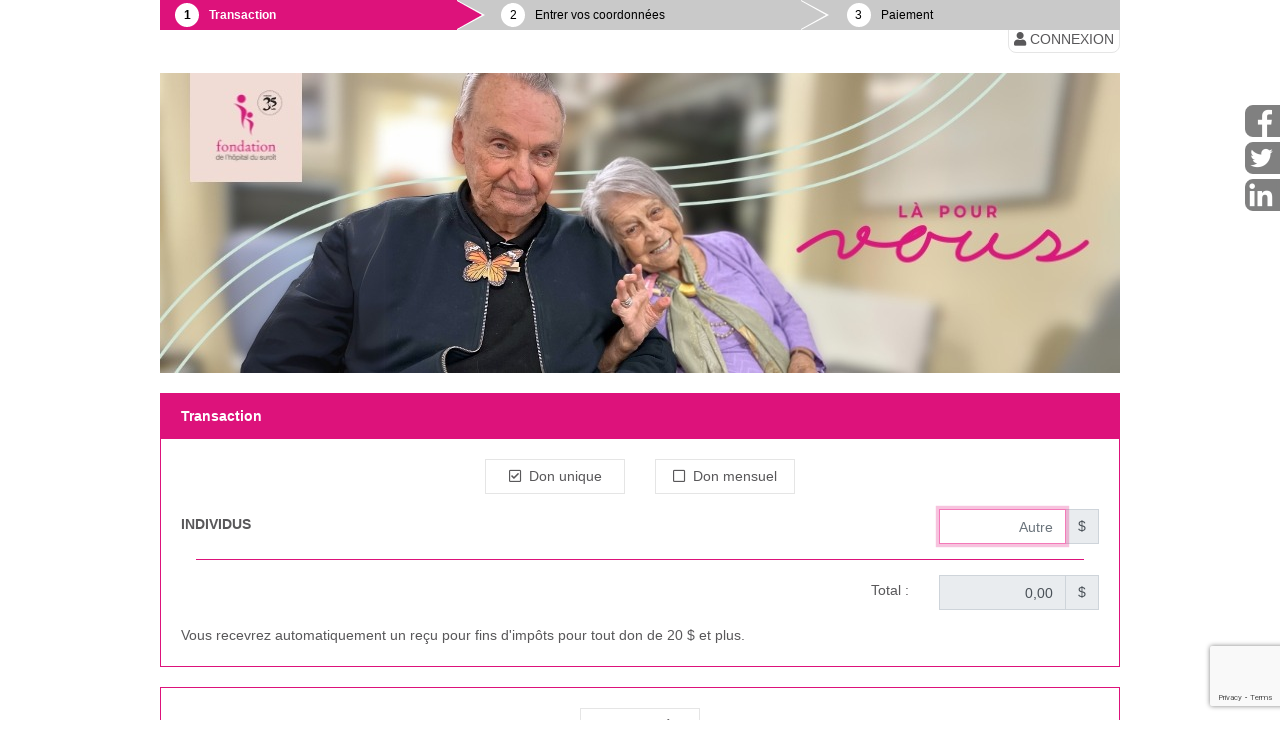

--- FILE ---
content_type: text/html; charset=UTF-8
request_url: https://www.jedonneenligne.org/fondationhds/AINES/
body_size: 6557
content:
<!DOCTYPE html>
<html lang="fr">
	<head>		
		<title>Don en ligne - Fondation de l'Hôpital du Suroît - Informations transactionnelles</title>
		<meta http-equiv="content-type" content="text/html; charset=utf-8" />
		<meta http-equiv="X-UA-Compatible" content="IE=edge" />		
		<meta name="viewport" content="width=device-width, initial-scale=1, shrink-to-fit=no">
        <meta name="description" content="Je donne en ligne - Une solution simple et intégrée pour la gestion complète de vos dons en ligne. Solution utilisée par fondationhds" lang="fr" />
<meta name="keywords" content="Fondation de l'Hôpital du Suroît,CSSS du Suroît,Hôpital du Suroît,Hôpital de Valleyfield,Centre hospitalier de Valleyfield,CISSSMO,Centre intégré de santé et de services sociaux de la Montérégie-Ouest,jedonneenligne,don en ligne,organisme,donateur,prodon,prodon.ca,Logilys,Fondation de l'Hôpital du Suroît" lang="fr" />
<meta name="reply-to" content="info@logilys.com" />
<meta name="copyright" content="Logilys | Tous droits réservés | ©2026" />
<meta name="identifier-url" content="https://www.jedonnenligne.org" />

<!-- facebook, google+ and linkedin "open graph protocol" meta -->
<meta property="og:type" content="website" />
<meta property="og:title" content="Faites comme moi..." />
<meta property="og:description" content="Donnez généreusement !" />
<meta property="og:image" content="" />

<!-- twitter meta -->
<meta property="twitter:card" content="summary" />
<meta property="twitter:title" content="Faites comme moi..." />
<meta property="twitter:description" content="Donnez généreusement !" />
<meta property="twitter:image" content="" />
		<link rel="shortcut icon" href="https://www.jedonneenligne.org/common/medias/favicon.ico" />
		<script src="https://hosted.paysafe.com/js/v1/latest/paysafe.min.js"></script>
		
		<!-- Load Google Autocomplete -->
					<script src="https://www.google.com/recaptcha/api.js?render=6LdpTtAUAAAAAP8OHt1_XcjJGEyuBrBSZKjoJvdv"></script>
								<script src="/logizone/common/jquery/v3.4.1/jquery.min.js?v=1573240504"></script>
											<link rel="stylesheet" type="text/css" media="all" href="/logizone/common/bootstrap/v4.4.1/css/bootstrap.min.css?v=1751904387" />
											<link rel="stylesheet" type="text/css" media="all" href="/logizone/common/bootstrap/plugins/callout/callout.css?v=1622570241" />
											<link rel="stylesheet" type="text/css" media="all" href="/logizone/common/css/font-awesome/v5.11.2/css/all.min.css?v=1569275636" />
											<link rel="stylesheet" type="text/css" media="all" href="/logizone/common/pickadate/pickadate.js-3.5.6/lib/compressed/themes/default.css?v=1494439019" />
											<link rel="stylesheet" type="text/css" media="all" href="/logizone/common/pickadate/pickadate.js-3.5.6/lib/compressed/themes/default.date.css?v=1438197810" />
											<link rel="stylesheet" type="text/css" media="all" href="/logizone/common/pickadate/pickadate.js-3.5.6/lib/compressed/themes/default.time.css?v=1438197810" />
											<link rel="stylesheet" type="text/css" media="all" href="/logizone/common/cropper/v4.0.0/cropper.min.css?v=1568398262" />
											<link rel="stylesheet" type="text/css" media="all" href="/logizone/v2.1.3/css/style.css?v=1764771040" />
											<script src="/logizone/v2.1.3/js/cookie_consent.js?v=1743530017"></script>
											<link rel="stylesheet" type="text/css" media="screen" href="/v2.2.4/css/large.css?v=1764618846" />
											<link rel="stylesheet" type="text/css" media="screen and (min-width: 1200px)" href="/v2.2.4/css/extra-large.css?v=1730396333" />
											<link rel="stylesheet" type="text/css" media="screen and (min-width: 768px) and (max-width: 991.98px)" href="/v2.2.4/css/medium.css?v=1752152626" />
											<link rel="stylesheet" type="text/css" media="screen and (min-width: 576px) and (max-width: 767.98px)" href="/v2.2.4/css/small.css?v=1752152802" />
											<link rel="stylesheet" type="text/css" media="screen and (max-width: 575.98px)" href="/v2.2.4/css/extra-small.css?v=1730396333" />
											<link rel="stylesheet" type="text/css" media="screen" href="/v2.2.4/layout-classic/css/large.css?v=1738762331" />
											<link rel="stylesheet" type="text/css" media="screen and (min-width: 1200px)" href="/v2.2.4/layout-classic/css/extra-large.css?v=1730396333" />
											<link rel="stylesheet" type="text/css" media="screen and (min-width: 768px) and (max-width: 991.98px)" href="/v2.2.4/layout-classic/css/medium.css?v=1728565495" />
											<link rel="stylesheet" type="text/css" media="screen and (min-width: 576px) and (max-width: 767.98px)" href="/v2.2.4/layout-classic/css/small.css?v=1728565495" />
											<link rel="stylesheet" type="text/css" media="screen and (max-width: 575.98px)" href="/v2.2.4/layout-classic/css/extra-small.css?v=1728565495" />
											<link rel="stylesheet" type="text/css" media="screen" href="/v2.2.4/include/load.theme.css.php?OrgName=fondationhds&FrmCode=AINES&v=1745243685" />
											<link rel="stylesheet" type="text/css" media="screen" href="/v2.2.4/include/load.theme.image.css.php?OrgName=fondationhds&FrmCode=AINES&v=1744915938" />
							<script>
			cookie_consent_initialize(
				0,
				"https://www.jedonneenligne.org/fondationhds/conditions.html",
				"https://www.jedonneenligne.org/fondationhds/privacy.html",
				function() {
					if (($('#txt_Courriel_id').val() != '')&&(lz_regex_email($('#txt_Courriel_id').val())) && cookie_consent_conditions_privacy_granted())
						ajax_add_temporary_email();
				},
				'form'
			);
		</script>
				<script>
			window.dataLayer = window.dataLayer || [];
			function gtag(){dataLayer.push(arguments);}
				
			function set_cookie_consent_ga4()
			{
				if (window.dataLayer) {
					if (cookie_consent_mode == 0) {
						gtag("consent", "update", {
							ad_storage: "granted",
							analytics_storage: "granted",
							functionality_storage: "granted",
							personalization_storage: "granted",
							security_storage: "granted"
						});
					} else {
						gtag("consent", "update", {
							ad_storage: (cookie_consent.publicity ? "granted" : "denied"),
							analytics_storage: (cookie_consent.statistics ? "granted" : "denied"),
							functionality_storage: "granted",
							personalization_storage: (cookie_consent.preferences ? "granted" : "denied"),
							security_storage: "granted"
						});
					}
				}
			}

			if (cookie_consent_mode == 0)
			{
				gtag("consent", "default", {
					ad_storage: "granted",
					analytics_storage: "granted",
					functionality_storage: "granted",
					personalization_storage: "granted",
					security_storage: "granted"
				});
			}
			else
			{
				gtag("consent", "default", {
					ad_storage: (cookie_consent.publicity ? "granted" : "denied"),
					analytics_storage: (cookie_consent.statistics ? "granted" : "denied"),
					functionality_storage: "granted",
					personalization_storage: (cookie_consent.preferences ? "granted" : "denied"),
					security_storage: "granted"
				});
			}
		</script>

		<script async src="https://www.googletagmanager.com/gtag/js?id=G-NRET4T15MC"></script>

		<script>
			window.dataLayer = window.dataLayer || [];
			function gtag(){dataLayer.push(arguments);}
			
			gtag('js', new Date());
			gtag('config', 'G-NRET4T15MC', {
				'groups': 'logilys'
				//'debug_mode': true
			});

					</script>
	
		<script>
			var lz_version = 'v2.1.3';
			var version = 'v2.2.4';
			var frm_uid = 37;
			var lng_uid = 0;
			var date_format = 'dd/mm/yyyy';
			var currency = '$';
			var theme_layout = 'layout-classic';
			var current_page = 'src_transaction.php';
			var page = 'transaction';
			var captcha = '0';
			var captcha_site_key = '6LdpTtAUAAAAAP8OHt1_XcjJGEyuBrBSZKjoJvdv';
			var server_name = 'web3b';
			var organization_country_uid = '1';
		</script>
    </head>
    <body id="backend_selector">
		<div class="wrapper classic_container backend_form_background backend_img_background" lang="fr">		<nav class="step backend_form_step">
			<div class="row step_container">
									<div class="col-34 step_bloc active">
						<div class="step_content arrow_box">
							<div>
								<div class="circle_content">
									<div class="circle">
										<div class="number_content">
											<div class="number">
												1
											</div>
										</div>
									</div>
								</div>
								<a href="https://www.jedonneenligne.org/fondationhds/AINES/" class="name" title="Modifier">Transaction</a>
							</div>
						</div>
					</div>
					<div class="col-36 step_bloc ">
						<div class="step_content arrow_box">
							<div>
								<div class="circle_content">
									<div class="circle">
										<div class="number_content">
											<div class="number">
												2
											</div>
										</div>
									</div>
								</div>
								<a href="javascript:void(0);" class="name disabled" title="">Entrer vos coordonnées</a>
							</div>
						</div>
					</div>
				
				<div class="col-30 step_bloc ">
					<div class="step_content">
						<div>
							<div class="circle_content">
								<div class="circle">
									<div class="number_content">
										<div class="number">
											3
										</div>
									</div>
								</div>
							</div>
							<a href="javascript:void(0);" class="name disabled" title="">Paiement</a>
						</div>
					</div>
				</div>
			</div>
		</nav>
				<div class="logizone_btn">			
						<button type="button" class="btn btn-secondary lz_btn backend_lz_form_button" data-placement="bottom" style="text-transform:uppercase;" onclick="lz_modal_login('v2.1.3')" >
				<span class="fas fa-user" aria-hidden="true"></span>
				Connexion			</button>
					</div>
	
	<header class="header backend_font backend_form">
					<div class="header_logo backend_img_logo_content" style="" lang="fr">
				<img id="del_logo" src="https://www.jedonneenligne.org/fondationhds/image.php?width=10&height=1" alt="Logo du formulaire" class="backend_img_logo" lang="fr" />
				<script>
					$(document).ready(function(){
						//# Polyfill
						window.addEventListener = window.addEventListener || function (e, f) { window.attachEvent('on' + e, f); };

						//# Standard usage
						window.addEventListener('resize', resize_logo, false);

						resize_logo();	//ajuste le ratio du logo sur le onload
					});
				</script>
			</div>
				<div class="card header_title backend_form_title" style="">
			<div class="card-body">
				<div class="note">
									</div>

				<div>
					Don dédié pour les aînés				</div>

				<div class="note">
									</div>
			</div>
		</div>
			</header>

<section class="content backend_font backend_form">
	<form class="main_form" action="https://www.jedonneenligne.org/fondationhds/AINES/validate_transaction/" method="post" novalidate="">
								
			<p class="d-none">
				<input type="hidden" name="del_org_uid" value="302" />
				<input type="hidden" name="del_frm_uid" value="37" />
				<input type="hidden" name="del_lng_uid" value="0" />			
				<input type="hidden" id="FrmSousType_id" name="FrmSousType" value="1" />
			</p>

			<div class="section_container">
									<div class="transaction_commitment">
						<div class="card backend_form_section">
							<div class="card-header backend_form_section_heading">
								Transaction							</div>
							<div class="card-body backend_form_section_body">

								<!-- boutons type de transaction -->
								<div class="transaction_type form-group">
												<div class="row">
				<div class="col-100 col-md-50 trxtype_transaction">
					<button type="button" data-trx_type="1" class="btn btn-secondary btn_trxtype_transaction backend_form_button active">
						<span class="far fa-check-square" aria-hidden="true"></span>
						&nbsp;<span>Don unique</span>
					</button>
				</div>
				<div class="col-100 col-md-50 trxtype_commitment">
					<button type="button" data-trx_type="2" class="btn btn-secondary btn_trxtype_commitment backend_form_button ">
						<span class="far fa-square" aria-hidden="true"></span>
						&nbsp;Don mensuel					</button>
				</div>
			</div>
										</div>
								
																	<!-- section transaction -->
									<div class="transaction" data-multitrx="1">
										
		<!-- note haut transaction -->
		<div class="note">
					</div>

		<!-- personnalisation -->
		<div class="customization center_content" data-fps_position="2">
					</div>

					<!-- single trx activity -->
			<div class="singletrx_activity center_content">
							</div>

			<!-- multi trx -->
			<div class="multitrx">
						<div class="form-group">
			
				<div data-uid="248" data-act_uid="248" data-act_qte="0" data-act_receipt="1" class="">
					<div class="row">
						<div class="col multitrx_activity ">
							<label for="act_248_subtotal" class="activity_label">
								INDIVIDUS							</label>

														<input type="hidden" value="1" />
						</div>

						
													<div class="col multitrx_nosugg_spacer">
								<input type="hidden" name="act_248_amount" value="NoSugg" />
							</div>
						
						<div class="col multitrx_subtotal_lbl d-none">
							<span class="multitrx_subtotal_lbl_subtotal">Sous-total :</span>
							<span class="multitrx_subtotal_lbl_total">Total : </span>
						</div>
						<div class="col multitrx_subtotal_lbl_spacer d-none"></div>

						<div class="col multitrx_subtotal">
							<div class="input-group">
																<input 
									type="text"
									class="form-control"
									id="act_248_subtotal"
									name="act_248_subtotal"
									data-act_show_sug_other="1"
									value="0,00"
									placeholder="Autre"
																	/>
																	<div class="input-group-append">
										<span class="input-group-text">$</span>
									</div>
															</div>
						</div>
					</div>

					<div class="note">
											</div>

										<div class="separator backend_form_separator"></div>					
				</div>
					<div id="acceptfee_row_multi" class="row" style="display:none;">
			<div class="col">
				<div class="custom-control custom-checkbox">
					<div id="acceptfee_checkbox_container">
											</div>
					
					<input type="hidden" id="acceptfee_term" name="acceptfee_term" value="J'ajoute «montant» afin de couvrir les frais de traitement."/>
					<input type="hidden" id="acceptfee_percent" name="acceptfee_percent" value="3.00"/>
					<input type="hidden" id="acceptfee_ocauid" name="acceptfee_ocauid" value="376"/>
					<input type="hidden" id="acceptfee_ocacode" name="acceptfee_ocacode" value="CAMP 2025-2026"/>
					<input type="hidden" id="acceptfee_actno" name="acceptfee_actno" value="1654"/>
					<input type="hidden" id="acceptfee_actcode" name="acceptfee_actcode" value="CONTRIBUTION"/>
					<input type="hidden" id="acceptfee_statutrecu" name="acceptfee_statutrecu" value="0"/>
					
				</div>
			</div>
		</div>
											
			<div class="row multitrx_total">
				<div class="col multitrx_total_lbl">
					Total : 				</div>
				<div class="col multitrx_total_field">
					<div class="input-group">
												<input
							type="text"
							class="form-control"
							name="act_total"
							value="0,00"
							disabled="disabled"
						/>
													<div class="input-group-append">
								<span class="input-group-text">$</span>
							</div>
											</div>
				</div>
			</div>
		</div>
					</div>

			<!-- single trx amount/qte -->
			<div class="singletrx_amount_qte">
							</div>

			<div class="realcost backend_note0">
							</div>

			<!-- sous activité -->
			<div class="note">
							</div>
		
		<!-- personnalisation -->
		<div class="customization center_content" data-fps_position="5">
					</div>

		<!-- bas de section -->
		<div class="note">
						<div class="backend_note1">
				<p>
					Vous recevrez automatiquement un reçu pour fins d'impôts pour tout don de 20 $ et plus. 				</p>
			</div>
				</div>
										</div>
																
																	<!-- section engagement -->
									<div class="commitment" data-multitrx="1">
																			</div>
															</div>
						</div>
					</div>
				
				<!-- navigate -->
								<div class="navigate ">
					<div class="card backend_form_section backend_form_section_navigate">
						<div class="card-body backend_form_section_body backend_form_section_navigate_body">

							<!-- navigation transaction haut -->
														<div class="note" data-note_position="20">
															</div>

							<!-- boutons précédent/suivant -->
							<div class="buttons form-group ">
										<div class="row">
						<div class="col text-center trx_next">
				<button type="submit" class="btn btn-secondary btn_trx_next backend_form_button_navigate">
					<span class="d-none d-md-inline">Suivant&nbsp;</span>
					<span class="fas fa-arrow-right" aria-hidden="true"></span>
				</button>
			</div>
		</div>
									</div>

							<!-- navigation transaction bas -->
														<div class="note" data-note_position="21">
															</div>

							<!-- obnl + countdown -->
							<div class="obnl_countdown form-group">
								<div class="row" style="margin-bottom:0;">
															
			<div class="col-100 col-sm-50 obnl">
				Numéro d'enregistrement de l'organisme : &nbsp;<div>1329 27757 RR 0001</div>
			</div>
					<div class="col col-sm-50 countdown ">
				<span id="spn_footerdelais">Temps restant à votre session :&nbsp;<span id="spn_footerdelaistime">20</span></span>
				<span id="spn_msg_footerdelais" class="d-none">Temps restant à votre session :&nbsp;<span id="spn_footerdelaistime">20</span></span>
			</div>
										</div>
							</div>
						</div>
					</div>
				</div>
			</div>
			</form>
	
						<span id="session_tick" class="d-none"></span>
			</section>			<footer class="footer">
				<nav class="navbar navbar-expand-lg navbar-light bg-light" style="min-height: 54px;">
					<div class="footer_content">
						<div class="row align-items-center">
							<div class="col-100 col-md-90 footer_link">
																	<a href="https://www.jedonneenligne.org/fondationhds">Accueil</a> |
																	<a href="https://www.jedonneenligne.org/fondationhds/contact.html">Contactez-nous</a> |
																<a href="https://www.jedonneenligne.org/fondationhds/conditions.html">Conditions d'utilisation</a> |
								<a href="https://www.jedonneenligne.org/fondationhds/privacy.html">Politique de confidentialité</a>

							</div>
							<div class="col-100 col-md-auto footer_socialnetwork">
								<div>
									
												<a onclick="return !window.open(this.href, 'Facebook', 'width=640,height=580');" href="http://www.facebook.com/sharer.php?u=https%3A%2F%2Fwww.jedonneenligne.org%2Ffondationhds%2FAINES%2F" title="Partager">
													<img class="facebook d-inline d-md-none" alt="Facebook" src="https://www.jedonneenligne.org/logizone/common/medias/facebook.png" />
													<img class="facebook d-none d-md-block" alt="Facebook" src="https://www.jedonneenligne.org/logizone/common/medias/facebook_wide.png" />
												</a>

											
												<a onclick="return !window.open(this.href, 'Twitter', 'width=640,height=300');" href="http://twitter.com/intent/tweet?url=https%3A%2F%2Fwww.jedonneenligne.org%2Ffondationhds%2FAINES%2F" title="Partager">
													<img class="twitter d-inline d-md-none" alt="Twitter" src="https://www.jedonneenligne.org/logizone/common/medias/twitter.png" />
													<img class="twitter d-none d-md-block" alt="Twitter" src="https://www.jedonneenligne.org/logizone/common/medias/twitter_wide.png" />
												</a>

																							<a onclick="return !window.open(this.href, 'LinkedIn', 'width=640,height=580');" href="http://www.linkedin.com/shareArticle?mini=true&url=https%3A%2F%2Fwww.jedonneenligne.org%2Ffondationhds%2FAINES%2F" title="Partager">
													<img class="linkedin d-inline d-md-none" alt="LinkedIn" src="https://www.jedonneenligne.org/logizone/common/medias/linkedin.png" />
													<img class="linkedin d-none d-md-block" alt="LinkedIn" src="https://www.jedonneenligne.org/logizone/common/medias/linkedin_wide.png" />
												</a>
																			</div>
							</div>
														<div class="col-100 col-md-10 footer_logo">
								<a onclick="return !window.open(this.href);" href="https://www.jedonneenligne.org">
									<img alt="Logo JeDonneEnLigne" src="https://www.jedonneenligne.org/logizone/common/medias/jdel_monochrome_frca.png" />
								</a>
							</div>
													</div>
					</div>
				</nav>
			</footer>
		</div>
								<script src="/logizone/common/js/functions.js?v=1638388691"></script>
											<script src="/logizone/common/bootstrap/v4.4.1/js/bootstrap.bundle.min.js?v=1622570254"></script>
											<script src="/logizone/common/jquery/jquery.countdown.min.js?v=1455548432"></script>
											<script src="/logizone/common/jquery/jquery.countdown-frca.js?v=1455548568"></script>
											<script src="/logizone/common/pickadate/pickadate.js-3.5.6/lib/compressed/picker.js?v=1438197810"></script>
											<script src="/logizone/common/pickadate/pickadate.js-3.5.6/lib/compressed/picker.date.js?v=1438197810"></script>
											<script src="/logizone/common/pickadate/pickadate.js-3.5.6/lib/compressed/picker.time.js?v=1438197810"></script>
											<script src="/logizone/common/pickadate/pickadate.js-3.5.6/lib/compressed/legacy.js?v=1438197810"></script>
											<script src="/logizone/common/cropper/v4.0.0/cropper.min.js?v=1568399617"></script>
											<script src="/logizone/common/jquery/jquery.uploadfile.min.js?v=1482172642"></script>
											<script src="/logizone/common/jquery/jquery.form.min.js?v=1453832584"></script>
											<script src="/logizone/v2.1.3/js/local/frca.js?v=1764779197"></script>
											<script src="/logizone/v2.1.3/js/functions.js?v=1764787697"></script>
											<script src="/logizone/v2.1.3/js/ajax.js?v=1764084301"></script>
											<script src="/logizone/v2.1.3/js/listeners.js?v=1713791118"></script>
											<script src="/logizone/v2.1.3/js/address.js?v=1726753174"></script>
											<script src="/logizone/common/pickadate/pickadate.js-3.5.6/lib/translations/fr_FR.js?v=1438197808"></script>
											<script src="/v2.2.4/js/del.js?v=1748540154"></script>
											<script src="/v2.2.4/js/functions.js?v=1763560669"></script>
											<script src="/v2.2.4/js/listeners.js?v=1756211431"></script>
											<script src="/v2.2.4/js/ajax.js?v=1768590490"></script>
											<script src="/v2.2.4/js/local/frca.js?v=1728565495"></script>
											<script src="/v2.2.4/layout-classic/js/del.js?v=1728565496"></script>
											<script src="/v2.2.4/layout-classic/js/functions.js?v=1728565496"></script>
											<script src="/v2.2.4/layout-classic/js/listeners.js?v=1761055841"></script>
											<script src="/v2.2.4/layout-classic/js/ajax.js?v=1728565496"></script>
								<script>
				var del = new del_object();
				del.set_donor_type('2');
				del.transaction_initialize('1');

				del.set_ticket_active('0');

				//Fix : Réservation d'un billet si on a une valeur par défaut dans le champ
				//TODO : Revoir ce bout pour caller directement MyDel->ticket_purchase
									var activities_amount = del.get_activities_amount();
					$.each(activities_amount, function(act_uid, value){
						if ((value.qte == 1)&&(value.value > 0))
						{
							if ($('#del_ticket_'+act_uid).length > 0)
								ajax_ticket_purchase(act_uid, value.value);
						}
					});
								del.set_realcost_active('0');
				//console.log(del);

									var remaining = 0+1200000+0;
					var msg_remaining = 0+1200000+-30000;
					var url_session_expire = 'https://www.jedonneenligne.org/fondationhds';
					var msg_extend_session = 'Le délais alloué pour la saisie est presque écoulé. Voulez-vous prolonger la période de saisie?';

					del.set_countdown(1, remaining, msg_remaining, url_session_expire, msg_extend_session);
					
				del.set_session_validate_tick(1, '5', 'DEL-697a47263997a8.85931240', '');
				del.initialize();

				var del_listeners = new del_listeners_object();
				del_listeners.init([
					'customization_file_upload',
					'transaction_type',
					'multitrx',
					'singletrx',
					'ticket',
					'participants',
					'fee',
					'customization',
					'commitment_frequency',
					'commitment_startdate',
					'commitment_objective',
					'commitment_enddate',
					'commitment_nbpayments',
					'commitment_donation_amount',
					'validate_invalid_fields',
					'previous_buttons',
					'submit_trx'
				]);

			</script>

			<script>
				$(document).ready(function(){

					//focus first field
					focus_first_field();

					//bind submit event
					$('.main_form').submit(function(){
						$("#session_tick, #spn_footerdelaistime, #spn_msg_footerdelais").countdown('destroy');
						
						//vide les infos. avant le submit pour pas avoir de data trx/eng mélanger
						var reset_disabled_fields = true;
						if (del.get_transaction_type() == 1)
							del.commitment_reset(reset_disabled_fields);
						else if (del.get_transaction_type() == 2)
							del.transaction_reset(reset_disabled_fields);

						$(document).find("input,select,textarea").removeAttr("disabled");

													modal_loading();
											});

									});
			</script>
						<script>
					$(document).ready(function(){
						ajax_sessions('load');
					});

					$(window).on('beforeunload pagehide', function(){
						ajax_sessions('unload');
					});
				</script>
				</body>
</html>


--- FILE ---
content_type: text/html; charset=utf-8
request_url: https://www.google.com/recaptcha/api2/anchor?ar=1&k=6LdpTtAUAAAAAP8OHt1_XcjJGEyuBrBSZKjoJvdv&co=aHR0cHM6Ly93d3cuamVkb25uZWVubGlnbmUub3JnOjQ0Mw..&hl=en&v=N67nZn4AqZkNcbeMu4prBgzg&size=invisible&anchor-ms=20000&execute-ms=30000&cb=nkr94q39130h
body_size: 48640
content:
<!DOCTYPE HTML><html dir="ltr" lang="en"><head><meta http-equiv="Content-Type" content="text/html; charset=UTF-8">
<meta http-equiv="X-UA-Compatible" content="IE=edge">
<title>reCAPTCHA</title>
<style type="text/css">
/* cyrillic-ext */
@font-face {
  font-family: 'Roboto';
  font-style: normal;
  font-weight: 400;
  font-stretch: 100%;
  src: url(//fonts.gstatic.com/s/roboto/v48/KFO7CnqEu92Fr1ME7kSn66aGLdTylUAMa3GUBHMdazTgWw.woff2) format('woff2');
  unicode-range: U+0460-052F, U+1C80-1C8A, U+20B4, U+2DE0-2DFF, U+A640-A69F, U+FE2E-FE2F;
}
/* cyrillic */
@font-face {
  font-family: 'Roboto';
  font-style: normal;
  font-weight: 400;
  font-stretch: 100%;
  src: url(//fonts.gstatic.com/s/roboto/v48/KFO7CnqEu92Fr1ME7kSn66aGLdTylUAMa3iUBHMdazTgWw.woff2) format('woff2');
  unicode-range: U+0301, U+0400-045F, U+0490-0491, U+04B0-04B1, U+2116;
}
/* greek-ext */
@font-face {
  font-family: 'Roboto';
  font-style: normal;
  font-weight: 400;
  font-stretch: 100%;
  src: url(//fonts.gstatic.com/s/roboto/v48/KFO7CnqEu92Fr1ME7kSn66aGLdTylUAMa3CUBHMdazTgWw.woff2) format('woff2');
  unicode-range: U+1F00-1FFF;
}
/* greek */
@font-face {
  font-family: 'Roboto';
  font-style: normal;
  font-weight: 400;
  font-stretch: 100%;
  src: url(//fonts.gstatic.com/s/roboto/v48/KFO7CnqEu92Fr1ME7kSn66aGLdTylUAMa3-UBHMdazTgWw.woff2) format('woff2');
  unicode-range: U+0370-0377, U+037A-037F, U+0384-038A, U+038C, U+038E-03A1, U+03A3-03FF;
}
/* math */
@font-face {
  font-family: 'Roboto';
  font-style: normal;
  font-weight: 400;
  font-stretch: 100%;
  src: url(//fonts.gstatic.com/s/roboto/v48/KFO7CnqEu92Fr1ME7kSn66aGLdTylUAMawCUBHMdazTgWw.woff2) format('woff2');
  unicode-range: U+0302-0303, U+0305, U+0307-0308, U+0310, U+0312, U+0315, U+031A, U+0326-0327, U+032C, U+032F-0330, U+0332-0333, U+0338, U+033A, U+0346, U+034D, U+0391-03A1, U+03A3-03A9, U+03B1-03C9, U+03D1, U+03D5-03D6, U+03F0-03F1, U+03F4-03F5, U+2016-2017, U+2034-2038, U+203C, U+2040, U+2043, U+2047, U+2050, U+2057, U+205F, U+2070-2071, U+2074-208E, U+2090-209C, U+20D0-20DC, U+20E1, U+20E5-20EF, U+2100-2112, U+2114-2115, U+2117-2121, U+2123-214F, U+2190, U+2192, U+2194-21AE, U+21B0-21E5, U+21F1-21F2, U+21F4-2211, U+2213-2214, U+2216-22FF, U+2308-230B, U+2310, U+2319, U+231C-2321, U+2336-237A, U+237C, U+2395, U+239B-23B7, U+23D0, U+23DC-23E1, U+2474-2475, U+25AF, U+25B3, U+25B7, U+25BD, U+25C1, U+25CA, U+25CC, U+25FB, U+266D-266F, U+27C0-27FF, U+2900-2AFF, U+2B0E-2B11, U+2B30-2B4C, U+2BFE, U+3030, U+FF5B, U+FF5D, U+1D400-1D7FF, U+1EE00-1EEFF;
}
/* symbols */
@font-face {
  font-family: 'Roboto';
  font-style: normal;
  font-weight: 400;
  font-stretch: 100%;
  src: url(//fonts.gstatic.com/s/roboto/v48/KFO7CnqEu92Fr1ME7kSn66aGLdTylUAMaxKUBHMdazTgWw.woff2) format('woff2');
  unicode-range: U+0001-000C, U+000E-001F, U+007F-009F, U+20DD-20E0, U+20E2-20E4, U+2150-218F, U+2190, U+2192, U+2194-2199, U+21AF, U+21E6-21F0, U+21F3, U+2218-2219, U+2299, U+22C4-22C6, U+2300-243F, U+2440-244A, U+2460-24FF, U+25A0-27BF, U+2800-28FF, U+2921-2922, U+2981, U+29BF, U+29EB, U+2B00-2BFF, U+4DC0-4DFF, U+FFF9-FFFB, U+10140-1018E, U+10190-1019C, U+101A0, U+101D0-101FD, U+102E0-102FB, U+10E60-10E7E, U+1D2C0-1D2D3, U+1D2E0-1D37F, U+1F000-1F0FF, U+1F100-1F1AD, U+1F1E6-1F1FF, U+1F30D-1F30F, U+1F315, U+1F31C, U+1F31E, U+1F320-1F32C, U+1F336, U+1F378, U+1F37D, U+1F382, U+1F393-1F39F, U+1F3A7-1F3A8, U+1F3AC-1F3AF, U+1F3C2, U+1F3C4-1F3C6, U+1F3CA-1F3CE, U+1F3D4-1F3E0, U+1F3ED, U+1F3F1-1F3F3, U+1F3F5-1F3F7, U+1F408, U+1F415, U+1F41F, U+1F426, U+1F43F, U+1F441-1F442, U+1F444, U+1F446-1F449, U+1F44C-1F44E, U+1F453, U+1F46A, U+1F47D, U+1F4A3, U+1F4B0, U+1F4B3, U+1F4B9, U+1F4BB, U+1F4BF, U+1F4C8-1F4CB, U+1F4D6, U+1F4DA, U+1F4DF, U+1F4E3-1F4E6, U+1F4EA-1F4ED, U+1F4F7, U+1F4F9-1F4FB, U+1F4FD-1F4FE, U+1F503, U+1F507-1F50B, U+1F50D, U+1F512-1F513, U+1F53E-1F54A, U+1F54F-1F5FA, U+1F610, U+1F650-1F67F, U+1F687, U+1F68D, U+1F691, U+1F694, U+1F698, U+1F6AD, U+1F6B2, U+1F6B9-1F6BA, U+1F6BC, U+1F6C6-1F6CF, U+1F6D3-1F6D7, U+1F6E0-1F6EA, U+1F6F0-1F6F3, U+1F6F7-1F6FC, U+1F700-1F7FF, U+1F800-1F80B, U+1F810-1F847, U+1F850-1F859, U+1F860-1F887, U+1F890-1F8AD, U+1F8B0-1F8BB, U+1F8C0-1F8C1, U+1F900-1F90B, U+1F93B, U+1F946, U+1F984, U+1F996, U+1F9E9, U+1FA00-1FA6F, U+1FA70-1FA7C, U+1FA80-1FA89, U+1FA8F-1FAC6, U+1FACE-1FADC, U+1FADF-1FAE9, U+1FAF0-1FAF8, U+1FB00-1FBFF;
}
/* vietnamese */
@font-face {
  font-family: 'Roboto';
  font-style: normal;
  font-weight: 400;
  font-stretch: 100%;
  src: url(//fonts.gstatic.com/s/roboto/v48/KFO7CnqEu92Fr1ME7kSn66aGLdTylUAMa3OUBHMdazTgWw.woff2) format('woff2');
  unicode-range: U+0102-0103, U+0110-0111, U+0128-0129, U+0168-0169, U+01A0-01A1, U+01AF-01B0, U+0300-0301, U+0303-0304, U+0308-0309, U+0323, U+0329, U+1EA0-1EF9, U+20AB;
}
/* latin-ext */
@font-face {
  font-family: 'Roboto';
  font-style: normal;
  font-weight: 400;
  font-stretch: 100%;
  src: url(//fonts.gstatic.com/s/roboto/v48/KFO7CnqEu92Fr1ME7kSn66aGLdTylUAMa3KUBHMdazTgWw.woff2) format('woff2');
  unicode-range: U+0100-02BA, U+02BD-02C5, U+02C7-02CC, U+02CE-02D7, U+02DD-02FF, U+0304, U+0308, U+0329, U+1D00-1DBF, U+1E00-1E9F, U+1EF2-1EFF, U+2020, U+20A0-20AB, U+20AD-20C0, U+2113, U+2C60-2C7F, U+A720-A7FF;
}
/* latin */
@font-face {
  font-family: 'Roboto';
  font-style: normal;
  font-weight: 400;
  font-stretch: 100%;
  src: url(//fonts.gstatic.com/s/roboto/v48/KFO7CnqEu92Fr1ME7kSn66aGLdTylUAMa3yUBHMdazQ.woff2) format('woff2');
  unicode-range: U+0000-00FF, U+0131, U+0152-0153, U+02BB-02BC, U+02C6, U+02DA, U+02DC, U+0304, U+0308, U+0329, U+2000-206F, U+20AC, U+2122, U+2191, U+2193, U+2212, U+2215, U+FEFF, U+FFFD;
}
/* cyrillic-ext */
@font-face {
  font-family: 'Roboto';
  font-style: normal;
  font-weight: 500;
  font-stretch: 100%;
  src: url(//fonts.gstatic.com/s/roboto/v48/KFO7CnqEu92Fr1ME7kSn66aGLdTylUAMa3GUBHMdazTgWw.woff2) format('woff2');
  unicode-range: U+0460-052F, U+1C80-1C8A, U+20B4, U+2DE0-2DFF, U+A640-A69F, U+FE2E-FE2F;
}
/* cyrillic */
@font-face {
  font-family: 'Roboto';
  font-style: normal;
  font-weight: 500;
  font-stretch: 100%;
  src: url(//fonts.gstatic.com/s/roboto/v48/KFO7CnqEu92Fr1ME7kSn66aGLdTylUAMa3iUBHMdazTgWw.woff2) format('woff2');
  unicode-range: U+0301, U+0400-045F, U+0490-0491, U+04B0-04B1, U+2116;
}
/* greek-ext */
@font-face {
  font-family: 'Roboto';
  font-style: normal;
  font-weight: 500;
  font-stretch: 100%;
  src: url(//fonts.gstatic.com/s/roboto/v48/KFO7CnqEu92Fr1ME7kSn66aGLdTylUAMa3CUBHMdazTgWw.woff2) format('woff2');
  unicode-range: U+1F00-1FFF;
}
/* greek */
@font-face {
  font-family: 'Roboto';
  font-style: normal;
  font-weight: 500;
  font-stretch: 100%;
  src: url(//fonts.gstatic.com/s/roboto/v48/KFO7CnqEu92Fr1ME7kSn66aGLdTylUAMa3-UBHMdazTgWw.woff2) format('woff2');
  unicode-range: U+0370-0377, U+037A-037F, U+0384-038A, U+038C, U+038E-03A1, U+03A3-03FF;
}
/* math */
@font-face {
  font-family: 'Roboto';
  font-style: normal;
  font-weight: 500;
  font-stretch: 100%;
  src: url(//fonts.gstatic.com/s/roboto/v48/KFO7CnqEu92Fr1ME7kSn66aGLdTylUAMawCUBHMdazTgWw.woff2) format('woff2');
  unicode-range: U+0302-0303, U+0305, U+0307-0308, U+0310, U+0312, U+0315, U+031A, U+0326-0327, U+032C, U+032F-0330, U+0332-0333, U+0338, U+033A, U+0346, U+034D, U+0391-03A1, U+03A3-03A9, U+03B1-03C9, U+03D1, U+03D5-03D6, U+03F0-03F1, U+03F4-03F5, U+2016-2017, U+2034-2038, U+203C, U+2040, U+2043, U+2047, U+2050, U+2057, U+205F, U+2070-2071, U+2074-208E, U+2090-209C, U+20D0-20DC, U+20E1, U+20E5-20EF, U+2100-2112, U+2114-2115, U+2117-2121, U+2123-214F, U+2190, U+2192, U+2194-21AE, U+21B0-21E5, U+21F1-21F2, U+21F4-2211, U+2213-2214, U+2216-22FF, U+2308-230B, U+2310, U+2319, U+231C-2321, U+2336-237A, U+237C, U+2395, U+239B-23B7, U+23D0, U+23DC-23E1, U+2474-2475, U+25AF, U+25B3, U+25B7, U+25BD, U+25C1, U+25CA, U+25CC, U+25FB, U+266D-266F, U+27C0-27FF, U+2900-2AFF, U+2B0E-2B11, U+2B30-2B4C, U+2BFE, U+3030, U+FF5B, U+FF5D, U+1D400-1D7FF, U+1EE00-1EEFF;
}
/* symbols */
@font-face {
  font-family: 'Roboto';
  font-style: normal;
  font-weight: 500;
  font-stretch: 100%;
  src: url(//fonts.gstatic.com/s/roboto/v48/KFO7CnqEu92Fr1ME7kSn66aGLdTylUAMaxKUBHMdazTgWw.woff2) format('woff2');
  unicode-range: U+0001-000C, U+000E-001F, U+007F-009F, U+20DD-20E0, U+20E2-20E4, U+2150-218F, U+2190, U+2192, U+2194-2199, U+21AF, U+21E6-21F0, U+21F3, U+2218-2219, U+2299, U+22C4-22C6, U+2300-243F, U+2440-244A, U+2460-24FF, U+25A0-27BF, U+2800-28FF, U+2921-2922, U+2981, U+29BF, U+29EB, U+2B00-2BFF, U+4DC0-4DFF, U+FFF9-FFFB, U+10140-1018E, U+10190-1019C, U+101A0, U+101D0-101FD, U+102E0-102FB, U+10E60-10E7E, U+1D2C0-1D2D3, U+1D2E0-1D37F, U+1F000-1F0FF, U+1F100-1F1AD, U+1F1E6-1F1FF, U+1F30D-1F30F, U+1F315, U+1F31C, U+1F31E, U+1F320-1F32C, U+1F336, U+1F378, U+1F37D, U+1F382, U+1F393-1F39F, U+1F3A7-1F3A8, U+1F3AC-1F3AF, U+1F3C2, U+1F3C4-1F3C6, U+1F3CA-1F3CE, U+1F3D4-1F3E0, U+1F3ED, U+1F3F1-1F3F3, U+1F3F5-1F3F7, U+1F408, U+1F415, U+1F41F, U+1F426, U+1F43F, U+1F441-1F442, U+1F444, U+1F446-1F449, U+1F44C-1F44E, U+1F453, U+1F46A, U+1F47D, U+1F4A3, U+1F4B0, U+1F4B3, U+1F4B9, U+1F4BB, U+1F4BF, U+1F4C8-1F4CB, U+1F4D6, U+1F4DA, U+1F4DF, U+1F4E3-1F4E6, U+1F4EA-1F4ED, U+1F4F7, U+1F4F9-1F4FB, U+1F4FD-1F4FE, U+1F503, U+1F507-1F50B, U+1F50D, U+1F512-1F513, U+1F53E-1F54A, U+1F54F-1F5FA, U+1F610, U+1F650-1F67F, U+1F687, U+1F68D, U+1F691, U+1F694, U+1F698, U+1F6AD, U+1F6B2, U+1F6B9-1F6BA, U+1F6BC, U+1F6C6-1F6CF, U+1F6D3-1F6D7, U+1F6E0-1F6EA, U+1F6F0-1F6F3, U+1F6F7-1F6FC, U+1F700-1F7FF, U+1F800-1F80B, U+1F810-1F847, U+1F850-1F859, U+1F860-1F887, U+1F890-1F8AD, U+1F8B0-1F8BB, U+1F8C0-1F8C1, U+1F900-1F90B, U+1F93B, U+1F946, U+1F984, U+1F996, U+1F9E9, U+1FA00-1FA6F, U+1FA70-1FA7C, U+1FA80-1FA89, U+1FA8F-1FAC6, U+1FACE-1FADC, U+1FADF-1FAE9, U+1FAF0-1FAF8, U+1FB00-1FBFF;
}
/* vietnamese */
@font-face {
  font-family: 'Roboto';
  font-style: normal;
  font-weight: 500;
  font-stretch: 100%;
  src: url(//fonts.gstatic.com/s/roboto/v48/KFO7CnqEu92Fr1ME7kSn66aGLdTylUAMa3OUBHMdazTgWw.woff2) format('woff2');
  unicode-range: U+0102-0103, U+0110-0111, U+0128-0129, U+0168-0169, U+01A0-01A1, U+01AF-01B0, U+0300-0301, U+0303-0304, U+0308-0309, U+0323, U+0329, U+1EA0-1EF9, U+20AB;
}
/* latin-ext */
@font-face {
  font-family: 'Roboto';
  font-style: normal;
  font-weight: 500;
  font-stretch: 100%;
  src: url(//fonts.gstatic.com/s/roboto/v48/KFO7CnqEu92Fr1ME7kSn66aGLdTylUAMa3KUBHMdazTgWw.woff2) format('woff2');
  unicode-range: U+0100-02BA, U+02BD-02C5, U+02C7-02CC, U+02CE-02D7, U+02DD-02FF, U+0304, U+0308, U+0329, U+1D00-1DBF, U+1E00-1E9F, U+1EF2-1EFF, U+2020, U+20A0-20AB, U+20AD-20C0, U+2113, U+2C60-2C7F, U+A720-A7FF;
}
/* latin */
@font-face {
  font-family: 'Roboto';
  font-style: normal;
  font-weight: 500;
  font-stretch: 100%;
  src: url(//fonts.gstatic.com/s/roboto/v48/KFO7CnqEu92Fr1ME7kSn66aGLdTylUAMa3yUBHMdazQ.woff2) format('woff2');
  unicode-range: U+0000-00FF, U+0131, U+0152-0153, U+02BB-02BC, U+02C6, U+02DA, U+02DC, U+0304, U+0308, U+0329, U+2000-206F, U+20AC, U+2122, U+2191, U+2193, U+2212, U+2215, U+FEFF, U+FFFD;
}
/* cyrillic-ext */
@font-face {
  font-family: 'Roboto';
  font-style: normal;
  font-weight: 900;
  font-stretch: 100%;
  src: url(//fonts.gstatic.com/s/roboto/v48/KFO7CnqEu92Fr1ME7kSn66aGLdTylUAMa3GUBHMdazTgWw.woff2) format('woff2');
  unicode-range: U+0460-052F, U+1C80-1C8A, U+20B4, U+2DE0-2DFF, U+A640-A69F, U+FE2E-FE2F;
}
/* cyrillic */
@font-face {
  font-family: 'Roboto';
  font-style: normal;
  font-weight: 900;
  font-stretch: 100%;
  src: url(//fonts.gstatic.com/s/roboto/v48/KFO7CnqEu92Fr1ME7kSn66aGLdTylUAMa3iUBHMdazTgWw.woff2) format('woff2');
  unicode-range: U+0301, U+0400-045F, U+0490-0491, U+04B0-04B1, U+2116;
}
/* greek-ext */
@font-face {
  font-family: 'Roboto';
  font-style: normal;
  font-weight: 900;
  font-stretch: 100%;
  src: url(//fonts.gstatic.com/s/roboto/v48/KFO7CnqEu92Fr1ME7kSn66aGLdTylUAMa3CUBHMdazTgWw.woff2) format('woff2');
  unicode-range: U+1F00-1FFF;
}
/* greek */
@font-face {
  font-family: 'Roboto';
  font-style: normal;
  font-weight: 900;
  font-stretch: 100%;
  src: url(//fonts.gstatic.com/s/roboto/v48/KFO7CnqEu92Fr1ME7kSn66aGLdTylUAMa3-UBHMdazTgWw.woff2) format('woff2');
  unicode-range: U+0370-0377, U+037A-037F, U+0384-038A, U+038C, U+038E-03A1, U+03A3-03FF;
}
/* math */
@font-face {
  font-family: 'Roboto';
  font-style: normal;
  font-weight: 900;
  font-stretch: 100%;
  src: url(//fonts.gstatic.com/s/roboto/v48/KFO7CnqEu92Fr1ME7kSn66aGLdTylUAMawCUBHMdazTgWw.woff2) format('woff2');
  unicode-range: U+0302-0303, U+0305, U+0307-0308, U+0310, U+0312, U+0315, U+031A, U+0326-0327, U+032C, U+032F-0330, U+0332-0333, U+0338, U+033A, U+0346, U+034D, U+0391-03A1, U+03A3-03A9, U+03B1-03C9, U+03D1, U+03D5-03D6, U+03F0-03F1, U+03F4-03F5, U+2016-2017, U+2034-2038, U+203C, U+2040, U+2043, U+2047, U+2050, U+2057, U+205F, U+2070-2071, U+2074-208E, U+2090-209C, U+20D0-20DC, U+20E1, U+20E5-20EF, U+2100-2112, U+2114-2115, U+2117-2121, U+2123-214F, U+2190, U+2192, U+2194-21AE, U+21B0-21E5, U+21F1-21F2, U+21F4-2211, U+2213-2214, U+2216-22FF, U+2308-230B, U+2310, U+2319, U+231C-2321, U+2336-237A, U+237C, U+2395, U+239B-23B7, U+23D0, U+23DC-23E1, U+2474-2475, U+25AF, U+25B3, U+25B7, U+25BD, U+25C1, U+25CA, U+25CC, U+25FB, U+266D-266F, U+27C0-27FF, U+2900-2AFF, U+2B0E-2B11, U+2B30-2B4C, U+2BFE, U+3030, U+FF5B, U+FF5D, U+1D400-1D7FF, U+1EE00-1EEFF;
}
/* symbols */
@font-face {
  font-family: 'Roboto';
  font-style: normal;
  font-weight: 900;
  font-stretch: 100%;
  src: url(//fonts.gstatic.com/s/roboto/v48/KFO7CnqEu92Fr1ME7kSn66aGLdTylUAMaxKUBHMdazTgWw.woff2) format('woff2');
  unicode-range: U+0001-000C, U+000E-001F, U+007F-009F, U+20DD-20E0, U+20E2-20E4, U+2150-218F, U+2190, U+2192, U+2194-2199, U+21AF, U+21E6-21F0, U+21F3, U+2218-2219, U+2299, U+22C4-22C6, U+2300-243F, U+2440-244A, U+2460-24FF, U+25A0-27BF, U+2800-28FF, U+2921-2922, U+2981, U+29BF, U+29EB, U+2B00-2BFF, U+4DC0-4DFF, U+FFF9-FFFB, U+10140-1018E, U+10190-1019C, U+101A0, U+101D0-101FD, U+102E0-102FB, U+10E60-10E7E, U+1D2C0-1D2D3, U+1D2E0-1D37F, U+1F000-1F0FF, U+1F100-1F1AD, U+1F1E6-1F1FF, U+1F30D-1F30F, U+1F315, U+1F31C, U+1F31E, U+1F320-1F32C, U+1F336, U+1F378, U+1F37D, U+1F382, U+1F393-1F39F, U+1F3A7-1F3A8, U+1F3AC-1F3AF, U+1F3C2, U+1F3C4-1F3C6, U+1F3CA-1F3CE, U+1F3D4-1F3E0, U+1F3ED, U+1F3F1-1F3F3, U+1F3F5-1F3F7, U+1F408, U+1F415, U+1F41F, U+1F426, U+1F43F, U+1F441-1F442, U+1F444, U+1F446-1F449, U+1F44C-1F44E, U+1F453, U+1F46A, U+1F47D, U+1F4A3, U+1F4B0, U+1F4B3, U+1F4B9, U+1F4BB, U+1F4BF, U+1F4C8-1F4CB, U+1F4D6, U+1F4DA, U+1F4DF, U+1F4E3-1F4E6, U+1F4EA-1F4ED, U+1F4F7, U+1F4F9-1F4FB, U+1F4FD-1F4FE, U+1F503, U+1F507-1F50B, U+1F50D, U+1F512-1F513, U+1F53E-1F54A, U+1F54F-1F5FA, U+1F610, U+1F650-1F67F, U+1F687, U+1F68D, U+1F691, U+1F694, U+1F698, U+1F6AD, U+1F6B2, U+1F6B9-1F6BA, U+1F6BC, U+1F6C6-1F6CF, U+1F6D3-1F6D7, U+1F6E0-1F6EA, U+1F6F0-1F6F3, U+1F6F7-1F6FC, U+1F700-1F7FF, U+1F800-1F80B, U+1F810-1F847, U+1F850-1F859, U+1F860-1F887, U+1F890-1F8AD, U+1F8B0-1F8BB, U+1F8C0-1F8C1, U+1F900-1F90B, U+1F93B, U+1F946, U+1F984, U+1F996, U+1F9E9, U+1FA00-1FA6F, U+1FA70-1FA7C, U+1FA80-1FA89, U+1FA8F-1FAC6, U+1FACE-1FADC, U+1FADF-1FAE9, U+1FAF0-1FAF8, U+1FB00-1FBFF;
}
/* vietnamese */
@font-face {
  font-family: 'Roboto';
  font-style: normal;
  font-weight: 900;
  font-stretch: 100%;
  src: url(//fonts.gstatic.com/s/roboto/v48/KFO7CnqEu92Fr1ME7kSn66aGLdTylUAMa3OUBHMdazTgWw.woff2) format('woff2');
  unicode-range: U+0102-0103, U+0110-0111, U+0128-0129, U+0168-0169, U+01A0-01A1, U+01AF-01B0, U+0300-0301, U+0303-0304, U+0308-0309, U+0323, U+0329, U+1EA0-1EF9, U+20AB;
}
/* latin-ext */
@font-face {
  font-family: 'Roboto';
  font-style: normal;
  font-weight: 900;
  font-stretch: 100%;
  src: url(//fonts.gstatic.com/s/roboto/v48/KFO7CnqEu92Fr1ME7kSn66aGLdTylUAMa3KUBHMdazTgWw.woff2) format('woff2');
  unicode-range: U+0100-02BA, U+02BD-02C5, U+02C7-02CC, U+02CE-02D7, U+02DD-02FF, U+0304, U+0308, U+0329, U+1D00-1DBF, U+1E00-1E9F, U+1EF2-1EFF, U+2020, U+20A0-20AB, U+20AD-20C0, U+2113, U+2C60-2C7F, U+A720-A7FF;
}
/* latin */
@font-face {
  font-family: 'Roboto';
  font-style: normal;
  font-weight: 900;
  font-stretch: 100%;
  src: url(//fonts.gstatic.com/s/roboto/v48/KFO7CnqEu92Fr1ME7kSn66aGLdTylUAMa3yUBHMdazQ.woff2) format('woff2');
  unicode-range: U+0000-00FF, U+0131, U+0152-0153, U+02BB-02BC, U+02C6, U+02DA, U+02DC, U+0304, U+0308, U+0329, U+2000-206F, U+20AC, U+2122, U+2191, U+2193, U+2212, U+2215, U+FEFF, U+FFFD;
}

</style>
<link rel="stylesheet" type="text/css" href="https://www.gstatic.com/recaptcha/releases/N67nZn4AqZkNcbeMu4prBgzg/styles__ltr.css">
<script nonce="ZCw3LRWfSU273BfihLLCmA" type="text/javascript">window['__recaptcha_api'] = 'https://www.google.com/recaptcha/api2/';</script>
<script type="text/javascript" src="https://www.gstatic.com/recaptcha/releases/N67nZn4AqZkNcbeMu4prBgzg/recaptcha__en.js" nonce="ZCw3LRWfSU273BfihLLCmA">
      
    </script></head>
<body><div id="rc-anchor-alert" class="rc-anchor-alert"></div>
<input type="hidden" id="recaptcha-token" value="[base64]">
<script type="text/javascript" nonce="ZCw3LRWfSU273BfihLLCmA">
      recaptcha.anchor.Main.init("[\x22ainput\x22,[\x22bgdata\x22,\x22\x22,\[base64]/[base64]/[base64]/[base64]/[base64]/[base64]/KGcoTywyNTMsTy5PKSxVRyhPLEMpKTpnKE8sMjUzLEMpLE8pKSxsKSksTykpfSxieT1mdW5jdGlvbihDLE8sdSxsKXtmb3IobD0odT1SKEMpLDApO08+MDtPLS0pbD1sPDw4fFooQyk7ZyhDLHUsbCl9LFVHPWZ1bmN0aW9uKEMsTyl7Qy5pLmxlbmd0aD4xMDQ/[base64]/[base64]/[base64]/[base64]/[base64]/[base64]/[base64]\\u003d\x22,\[base64]\\u003d\\u003d\x22,\x22wrN4H8Khwp/CrhMcQcOJw7EzwrnDjQbCmsOWLcKlE8OxOU/DsSXCssOKw7zCoS4wecObw4LCl8O2K1/DusOrwrUpwpjDlsOuOMOSw6jCrsK9wqXCrMO3w57Cq8OHaMOCw6/[base64]/CMO/w63CkcOswr1NYlUUw5s/DBLDiVEla3E/w6Ncw4ccDMK2MMKpFXjCvcKGUcOVDMKASmjDiWtvLRYqwr9MwqIWGUcuCWcCw6vCh8OHK8OAw4PDpMOLfsKQwrTCiTw5eMK8wrQswrtsZkzDl2LCh8Kiwr7CkMKiwozDvU1cw6LDvX95w5w/QmtVbsK3e8KoOsO3wovCm8KBwqHCgcKDEV48w4p9F8OhwqfCvWk3VcOXRcOzYsOSworChsOIw4nDrm0QWcKsP8KCQnkCwqrCscO2JcKfZsKvbUw2w7DCuiUDOAYWwozChxzDq8Kuw5DDlXzCqMOSKQnCoMK8HMKywq/CqFhba8K9I8O5QsKhGsOow4LCgF/CnsKeYnUzwpBzC8O1P20TOMKZM8O1w5LDt8Kmw4HCo8OIF8KQeChBw6jChsKJw6hswrnDl3LCgsOewpvCt1nCpgTDtFwUw5XCr0V/w4nCsRzDuWh7wqfDn0PDnMOYb3XCncO3wo1ja8K5MWArEsKgw759w53DucKjw5jCgR4rb8O0w7PDr8KJwqx2wroxVMKGc1XDr1/DksKXwp/Cv8KqwpZVwp7Dim/CsCzCssK+w5BaRHFIeVvCln7CuAPCscKpwqLDg8ORDsOcfsOzwpkBAcKLwoBKw6FlwpB9woJ6K8Oww6rCkjHCksKHcWcSJcKFwobDmD1NwpNWS8KTEsOUfyzCkUFMMEPCjB5/w4YgQcKuA8K9w5zDqX3CkxLDpMKrScOPwrDCtUXCqEzCoGvCpypKF8Kcwr/CjBEVwqFPw5nCvUdQDkwqFAgRwpzDswLDv8OHWjXCucOeSCpGwqItwp1Kwp9wwpPDhkwZw4HDrgHCj8ObNFvCoAApwqjChAcLJ1TCnhEwYMOpeEbCkHU7w4rDusKhwrIDZWfCu0MbMsKgC8O/wqzDshTCqFbDr8O4VMK2w6TChcOrw55vBQ/DhsKkWsKxw5VlNMONw588wqrCi8KkAMKPw5U6w4slb8OoZFDCo8OTwqVTw5zCrsKOw6nDl8OEKRXDjsKBLwvCtVvCk1bChMKEw7UyasOUbHhPDCY/EmcIw7DCgAcHw6rDmUrDisOmwqo0w6zCmUgMKSPDrmkqF0LDrRoZw5ItIzXCl8O9wrvCrwIIwrd+w5rDn8KfwpjCn0nCmsO+wpIpwoTCicOISsK9dzYgw44NK8KLYcOKTgV4XMKRwr3CjifDonpaw6Z/L8OUw4/Cn8O3w6xvbcOFw7LDmn/[base64]/[base64]/InfDqhTCpMOkecO9UX/DoWrCjX3CtQTCtsO8OwFQwq9Hw5PDvcKiw4zDhW/Cu8K/[base64]/CrhEHMHkuw7ITwrvDuMO7wrPCgcKUZQ1sTMKmw4MJwqrCoGJPfcKpwpvCs8OQPz92B8OKw790wrvCgcK7IUjCnVLCoMKVw4tMw57DqsKrfMKrEy/DvsOiEmXCqsO3wprCk8K2wplAw7DCt8KCZ8KNRMKtflLDu8O8TMKRwq8aVSJOw5LDj8OwGk8DD8OVwrEawrLCscO5AcOaw5MZw7EtQlFlw7dZw5piAQ9sw7kEwqvCt8KdwqzChcOHCm7DmXXDisOkw6gMwrd/wpUVw605w6pVwqTDm8OFT8K0b8O0TGgPwpzDosK2w5zCnMOJwpVQw6TCl8OWYzUMNMKwGsOpNmE4wqHChsOcO8OvVRIYw4fCtEnChURkIMKgUz9lwo7Co8Kuw4TDuWhewrMiw7fDk1TCiQXCr8Okwr3Cvyhqd8KSwpDCvg/CmzEVw69Wwq7DucOaIx1jw7g/wqTDnMOWw795e3XDu8ODG8K4CsKSCFcsTTszPcOAw7JFLwPCjcK1ZsKFYMKuwqfChcOIwrNOHMKWI8K2FkNsScKLcsKaPMKiw4gdL8O2w7HCuMO4f27Dg1TDrcKPD8KAwo0ew67DoMO9w6PCu8KNCm/DvcK8A3fDksKew57CksK/fm/CvcKPK8KiwrFywqPCo8K8QTfCjVdYPcK1wq7Crj7CuUgdSWLDtsOMaVTCklrDlsONJCkcFkPDnT7CtcKXcTjDsU/CrcOSccOaw4I6w5zDmsKWwq17w7bDsy15wq7CoDDCmgPCvcO6w5ECbgTCvMKCw5fCrxbDrsK7B8Olwr8uDsO+NX7CusKBwrLDs0XDpF0gwr19E3seLEx3wqcrw5TCtTxaQMK/w4xVLMKMw7PCiMKowp/DjR93wqsIwrImw4lAcj/DsSUYDcKGwrLDoFDChkR7U0/DvMO3ScOww43DjS3DsmhNw4wKw7jCvx/[base64]/wp8XJ8KnbBtPwqbDr8KUw6jCnlPDmMKowrkMw7oXX0gawqg5EEt9I8OCwrXDp3fCo8O+M8KqwqBlwrrCgixIw6nClcKrwrJJAcOub8KVwrtVw7bDh8KLF8KCdFUIw6Qaw47DhcO0P8OCwqnCjMKjwonCnj4HOsOHw50Sc3tiwqHCshjDlT/CrsKKWUXCuAHCvsKdCCt+URgnVMOYw69jwpVRBQHDnURyw63Cqg5Nw7/CmgzCs8OvRwhRwp8xcnAjw65FQsKwWMKUw49oLMOKOgLCk0lKFDHDhcOEA8KcYk83ZBvDtcOcC1/DrlnDlFzCq30/wofCvsONRMK2wo3DlMO/w7bCg0Ekw53DqiDDhDTCqTtRw6Ikw7zDrMOVwojDtcOmTsO9w7zDncOAw6HDuUxrM0rCssKAVcO7wrh9fFh8w4pXA1bCvMKbw4bDkMOhamnCtGfCgV3CmMOnw70ddH/CgcO7w5h5woDDlgQHc8Klw68zchXDvFIdwpPDucONZsKpV8ODwpsvRcOiwqLDi8O6wrg1ZMKVw4vCggAiXcKXwrjCtVHClMKVYXNRJsOnB8KWw65fC8Kiwq8rD1o/[base64]/CnMKhcsKPwrsyw7VTw5TCsMKsKFY3DUd0F8KudsOjO8Oka8O7UD9DMzx2wqErJcKiRcKibcOYwrfDicOvw7Vuwo3Dow80w7drwobCn8OdO8OVPFBhwrXCszoqQ2N6Qzc4w5RgasOfw7/Dmx/DvHrCp10ICsOcYcKhw73Dl8K7cgDDkMKIcnHDjcKVOMOSDDwXAsOTwpLDhsOtwqPCvFjDisOQH8KrwrvDvsKRT8ObA8KOw4EJD2Eyw4jCmxvCh8KfR27DuVfCtEgfw6/[base64]/Dg2jCgQkBNDVxRMOhw5fCrW9Iw6g1BE12woJ5YR/CmwrCmMO+YV5ANsKXKMOpwrgUwrvCl8KuRm5HwobCqEl0wo4PBsKGK00gNS04QMOzw7bChMO3w5nDiMOOwpUGwqp6eUbDo8KzYRbCoTRrw6JVWcKiw6vCocKNw5LCk8OBw4YGwr05w5vDvsK8OMKkwpLDlVN/S2nChsO2w4tzw48VwpUcwpPDrD8TcxFAAVtCRMOkF8OdW8K9wqbCiMKJb8KAw5Ftwo9Rw58dGiDCvj4wUA/[base64]/CpsOowqjDiMKKTTjDoMK8wpDCgQM1w4x1wr7DlBXDsnLDpsOSw6vCgwEHA2JNwrBHIBPDpnjCnGc/[base64]/[base64]/DvkrCv8Okw6vCrj9BVlvDjMOmwoVQwpV6DMK+F2jCnMKcwrbDjDIMJlXDnsOmw6xZF0bDq8OKwrhBw6vCu8OgInJra8Ksw4t+wrzDl8KlG8KLw7vCp8OJw41IAFpowp7Djg3ChMKZwqfCpsKmNsO1wrXCmxlPw7PCk1I1wp/CtlQhwqgCwo3Dk3Q3wqpnw5jCjcODfW7DgmjCuALCmSkxw7rDq2nDoSPDq0LCssK4w4vCpUAWcsOHwpfCmglLwo3DpyXCogTDvcK4OcKeJU/[base64]/wp7DkB3DlVHChsK0w7/[base64]/Dlw0RNcOgQTjCqMKOwpHDhcKowqrDncKqw5XCrlDCrsKCacKOw7VSw6fCsXzDngXDgkkcw7txS8OnNFTDhsO/w75rAMK8AE7Cljc0w4HCsMOOU8Knwq5+JMOfw6cBVMOPwrIeMcOeYMOFZBcwwpXDpjzCtcO+H8KtwrHDvcOkwq1Dw7jCnmXCr8Ovw4DCmHfDtMKKwr5rw4rDqjpfw4RcOHvDocK2w7nCoiEwX8O8ZsKDNB92D1LDlMKjw47CqsKewpx1wofDvMOUbmFrwofCt3/Dn8KlwrR3TMK7wq/DjsOYMwjDksOZUkzChmYswq/DiH4hw69dw4k0w5IswpfDssO1QcOuw5lof00McMOwwp98wpMNJh5LKB/CkF3Co2sww6XDoCFPO14gw45rw47Dt8O6B8K7w7/CncKNJcOVN8OMwpEjw6zCoEtewoxxwo9oDMOlw4jCgsO5SQbCrcKKwqFkJsO1wpbCu8KaTcO/wpRgLxDDq1piw7XCnyLDmcOeAcOfLTJSw43CohsZwoNgEcKuHgnDg8O2w6Fnwq/CgsKfSMObw4gBOMKxNsO0w58/w55bw4HCgcObwrw9w4jClsKFwrPDrcOdBMOjw4QDU09gY8KLbkXCjEzCuB7DicKTP3I1wqthw5svw6jDjwhOw6/[base64]/DmxhKw5fCmGHCr3www4MgQB9vKglQw5lgWDNOw6PDggsNH8ObQsK5EjIPMgfDsMKCwqZMwr/DiW4GwoTDtilsS8K0ScKibFPCinbDs8KZNMKDwq3Ds8OIXMK+dMKTaCgYw4liwqHCjipXKsOfwq40woTCsMK1CDLDpcKRwrNZAXzCgGV9wq7DgE/[base64]/CljHCusOWwrAgNgENw7NnaMK7ccKawrHCs0DCvA7CmAvDlMK2w7XCj8KNdMOPUMOxw4JAwowDG150eMKAP8KDwpsPX219PHw7fcKNF3ZjdS7DscKPwpkewr9ZEh/Dv8KZJsOzVsO6w73Ds8KoTxlgw7nCnTF6wqtPNcKqWMKDwoHChlnDrMONZ8K4w7IZSTnCoMOOw6p9wpI/w4bCnMO9dcKbViVfbsKrw4rCusOdwqpBb8OLw47DiMKMWFoacsKSw4RGwqc7ZcK4w408w7UlbMKQw6MewpFHLMOYwocfwofDtQnDv1DDpcKaw4Iyw6fDmSLDkQl7R8KQw5lWwq/ClsK1w5bCr2vDrMKPw4FxGQzCu8O8wqfCsX3Dv8Knwp7DiR/DlcKsfcOyZUklGUTDs0LCscKdbcKeFMKHJG1xSzpAw5kGw6XCh8KhHcOJVMKrw4h/VSJWwod2Pj/[base64]/Ck8KkTkzDosOXRMKQwqUmwpHDpCAiZylsB0PCk2RYI8OUwqsJw6xywqRGwq7CvMKBw6hFUE82M8K/w4BlasKcc8OnKx/DnmdYw4/Dn3fDr8KwckHDoMOnwozChnsxwojCqcKaVcOwwoHDu1IgCFfCusOPw4rCnsKrJAd6ez5pZcKpwpDCicKOw6DDmXbDhTbDiMK8w6rDonBLZsKtacOWdl9dd8OzwqB4wr45VHvDlcODSjFuB8OlwrbClzU8w4dzTiYle07CqnnCicKkw4/DssOgNSHDt8KAw7/DrMKPNAhkIXbCvcORSXPDthkPwpV2w4B8EVjDlsOAwp1QPEtFDMKlwpphLsKrw4hZLGh3KTLDmR0ISMO3wqdHwqTCol/CiMOVwodBYsKNZnV3cw07wofDh8KMfcKSw6/[base64]/DjFkEUGV4IsKYwo0Wwo05VzInOcOXwokzWcO5wpdsZMOiw7gFw6vCjRnCki98N8KewqvCk8K/[base64]/Cl8OyP8KwdMOXwovCsy3CrMKRa8KTWHsqw6/CqcKfw5EHI8OOw5rCuSDDp8KGJcKfwoB8w7XCj8OHwqPCgwwXw4oiw47DgMOnNMKuw7/CjcKhaMO9aAo7w4RAwpBVwpHDriHDq8OWODNGwrPDgMO5ZH8sw5/[base64]/CgAHChcOaSsK6YjrCvhjDiMOoJDHCuCjDpsOTe8KfKFkNc1ZTLnDCncKvw5Yvwq4jGw9hw7/CmsKVw5fDpcOqw7HCi2sNC8OVMynDuhdbw6vCnMOAasOlwoHDugPDscKUwrknEMK7wrPCssOCZz9OSsKKw7nCumYHZWdlw77Di8OUw6cYeD/Cm8Kxw77DqsKQwpDCg3Ukwqplw6zDvzbDrcOARFtLAk00w6JiXcKOw5V4UEzDrcK1wqnClA14E8O1e8Kxw7sAwrxiHMKfD1jDuy8Qd8ONw5pYw444Qn9gwrgSaUrCozPDgMOBw4hOE8K+e0bDp8Kww6DCvQfCl8O7w5jCosOUdMO/PEHDtMKgw77CmzgtZV3Dk0XDqh/CoMKXWFtHX8K0GsOxHWsAICkqwrBrfgnDgURvHDltF8OQQQfDjMOOwoPDrgoAAsOxZyLCrzTCjsK/[base64]/[base64]/YsKqw59Xw5wWDlRpwo4MwozDoMK9wqnDthxvPcKfwprCsX8Sw4nCoMOzbcKMf3PCvQfDqgnCkMKUaBjDssOTdsO/w4gYdhA9Nz/DocOAGSjDsm5lKjlteHDCp3fCoMOyOsOmfMKGTnfDumrCrx7Doklnwpw1b8OkbcO5wpfDgWI6RyvCocKDEAV/w6lWwoIDw696bhUgwr4FPFXCogXChm9xwrDCmsKhwp1/w7/DgMOmSkUxQMKudcOww79nR8OjwotmJCdnw6/CjSo2ZMO/Q8KBFMOiwq0oWcKFw77Cph0MNwEsZ8OmHsKxw5QPFWvDnVcsC8K9wrvCjH/DvzxZwqfDugbCusK1w4PDqDQxdVZbScOYwow1McKXwrTCscKKwrnDnhEMwodoNnJ2AsOlw7nCnl0XZ8KVwpDCiGZmJXzCs28QYsObDMK2bj3Cm8K9T8Kcw4xFwpzDrRTClhcHBlhYM0nCsMKtIkzDp8KgAcKQL0dkNMKdw4xOS8KQwq1ow5XChTvCpcKHb2/CtA/[base64]/w63CqkLDp8OGc8OkRMKPw41hw47DnhvDskxzZsKTbMONIXJ3O8KSccOnwp0XasOQY2TCiMK/wpXDocOUQWHDv0EiZMKtDADDv8Ojw4kYw7ZBLxEnQsKmC8Kvw6bCucOhw4TCl8O2w7/[base64]/DgsOGwpjCsAogw57ChsKdMsK8F8OEwofDo8OfXsKzLx4sbi/DghoEw5ciwrjDo1LDmzXCt8O2w4nDoizDnMOZSAfDuDtowq09H8OWIXzDiHfCqnlnP8O7BBTChT1Iw7bCoCkXw6/CoSjDmXdowoJDXh0+wpMwwrZ7YAzCv35rVcOTw5EXwp/[base64]/CkcKFw73CpsOIWwbCg1gWF8KvY17CnsOzw7JzHMK/w4w/BcKRCMOvw4bDvsK/[base64]/PsOkCcKcw64gw7hPw5TDlMOpwodfDsOzw67CpRwzecKpw6I5wpE1w6dNw4pCdsK7FsOZD8OTFTIrNShWZX3DuxjDjMOaA8OlwpUJdDM6IcO6wrPDsC/ChUNOHsKEw6DCvcOZwpzDkcKpM8Ouw7HDrSLCnMOEw7PDuGYjD8OowrM9wrcTwqFnwrsqwqhbwpBwVAQ/[base64]/QDPCkTxnwpHDqcOGHsKqwrlQwqtgPcODw5p0ZVLCnsO+w7JxFsK2TCXCrcObChIDUyU8XHnDp2V7BhvDvMKgVxNFZ8KFCcK3w7LCrzHDh8Oew7REw6vCiz/Ci8KXOVbCjcOoZcKfIWvDp1XChFZlw7w1wohxwpnDiH7DjsKFBWPClsOhQ37DjzXCjmEsw4/[base64]/[base64]/YsORGHsdcFErw77DkzLDg2tJdQzDocOPf8KJw54Kw6JaG8K+wqbDiybDqz1hw4INfcONQMKcw6zCil5mw7l/dSzDucK0w5LDuUzDqcOOwohhwrAaN1vDl2UlcADCo1nCp8ONNsONc8OEwpfCkcOywoBuE8ODwocPZknDqMO4NwzCoDd5I1vClMOVw4jDpMKNwrp9wp/CqcKAw7dBwrpMw4kAw4zCij4Ww5U6wp9Swq0FbcOuRcKLXsOjwosXPcK1wrl0X8OtwqYfwoxSwoIJw4HCg8KGE8OBw6vCrzoxwqBQw7kpGS4jw5vCgsKGwr7Cp0TDnsOdY8OFw58mOsKCw6dTXnHCq8OIwrzCoV7CtMOAKcKew7bDgl/Cl8KRwoQ2woTDkWFrHgAKcMOiwqAbwpPDrcKxdsOYwoLCvsK9wrrClcO2Kjw5E8KTEsKkVgUFVWzCrTYLwpoWS1LDnsKnCMOKVsKGwromwpHCvz4Cw5zCjsK+bsOiKhvDlsO9wr5/aybCk8KwTl15wrNXV8OAw6Qew7PCrwXChSjDmRnChMOKIcKbw7/DjCvDiMKTwpDDpE9cO8KLe8KQwpjChRbDlcKDY8OGw4PDkcKLf0IbwqLDl2HDqgrCrTdnRMKmVy5OZsKyw7PCvsO7RWTCpV/Dn3XCtsKRw7VawrchW8O6w4/DqMOdw590woV1LcORLH5KwoIBV0TDrcO4U8Ovw5nCv2wiRQXDhinDpMKSwprCkMOOwrTDqgcww5jDk2rCq8OxwrQ8wr3CtUVsfsKaDMKew4zCjsOCMS/CnGcKw4rClsOswodVw5rDgFXDpMK3UwMZKksueTcEdcKTw7rCkUF+RsO+w4EwL8KWTBDCsMOawqLCp8OKwq5kI2E4LUsoFTRNScOsw7IbDEPCpcOpEMO6w4g8UnTCjSPCu1/[base64]/Ci8KcABjDu8OSJ8K1w5VTwpvChS7Dn1DCqkbCj33ClmbDvcKuNhACw5d8w6U8CcOcTcKsPQV6YRPCmR3DnA/DkljDo3PDrsKHwqxSwqXCisKrFWjCuDXCm8K+KQHCvX/DnMK1w58cEMKTPk4qw5zCijnDlDjDocKid8OAwrTDtxEwRnXCujXDhVzCjhZTfArCosK1wooNw4rCv8KuWy/DoiMaJELDsMK+wqTDsELDnMOTMCPDrcO2XyNlwpIRw5LDhcKqMh/[base64]/ccKQwqpxJQE0w7A6acK+wpV/wq7CusKYDnvCuMKrYA8Lw6YMw6NufwPCvcOXPHPDlx8aNDwwKBAmw5FcADnCqzHDncKiUBs2M8KbBMKgwoNkcg7DhkjCkFxvwrA3Vn3CgsONwqDDjW/[base64]/CvcOYNX7Dk8KrMsO6PMOqL8Oqw5vCo0LDi8KFJcOoDm7Diz7Dn8OXw5rCmlNxD8KSw5lXOzQQI2/CljM3ZcKCw7MHwqYEYFfCi2PCuGoowpZLw53DuMOMwp3Dg8OzISZ/wrUZf8KRXXkITyXCqH9nRBJdw5YdRElBdGVSR3BmKjAvw7UwF33ClMOgWMOEwqXDsgLDnsOjG8OqUlt7wozDvcKgTActwoQ+Z8K3w4TCrSnDtsKgWwTCk8KXw5TDoMOTw5M8wrzCrMKcTyo/wpnCiXTCti7CjkcvZxQdQgMXwrjCscK0wqAcw4jCksK5YXfDnMKQAjvCnlfDihbDmS5ew4kww6vDogxlwpnDsDwQZE/CvgpLdnXDl0I6w4LCj8KUMsOLwoPDqMKZEMOvCsK3w4hDw5xOwpjCjB/Clisaw5XClCt8w6vCkzTDk8K1D8OhOyp3A8OGf2Ugw5/DocOxwrx8GsK1XDLDjx/Dti/Dg8KZNzZ6S8ORw7XCnTvDo8O3woPDo0F0DVHChsO3wrDCjMO1w4TDvyJMwpXCisOpwotpwqYLw6oJM2kPw7zDn8K2NwjCn8OWeC/CkGHCiMOAZH11wqhZwpJNw6o5w53Dmy1UwoFANMKsw6hvwqTCihx4W8KLwpnDpcKzesOnblopRXJDKTbCvMOgQcOuEcOIw6IJSMORB8O5ScKsDMOJwqTDpxbDjzdZaiLCmcK+fzDDrMOrw7jCn8O9ZXfDiMO/TnVHdVLDojVAwqbCq8K3dMOaRsO+w5XDqADCiFhYw6XDq8K5LCnDqgMGRlzCtXwXJhBibVLCk0p8wpAWwoctUyVEwqp0HsKuYsKqD8OcwpnCk8KDwpnCtEjCnDhAw6Vxw41Ad2PCuQ/[base64]/[base64]/[base64]/ClsOKwoZfw6PCtsK8AnvDosK/[base64]/J8ORTMOGUFnCnl/[base64]/w5ENJMKlwoEEw6dKJcOmwrzCn3jDh8Oiw5TCtcOkDMKTL8OJwpFgfcORYsKQQifCkMK8w6zCvBfCs8KSwr1Jwr/CusKlwpXCv258wqbDjcOfR8O0bcOZHMO1FcOWw65RwrvCpMOMw4LCj8OEw4PDocODbcKBw6h5w5JYNMK4w4cIwpjDoioDT1Qyw6J/[base64]/woHCrsKxwpXDlQDDtcO8w5PDpMOzwrtVwqFJHsK6wr3DmsKTPMOnB8OUwrTCjcO6PQ3ChzHDtWLCocOLw71ONUdAI8KzwqM3c8KfwrHDmsKZZTLDvcOMWcOkwozCjcK1Q8KLNjAJfSnCjsOiQcKpS3pMw5/CoQwEMsOfTghUwrfDisOKV1nCpMKzw7NrAcOOXMOPwqYQw4BHbcOqw78xClpYTwtSfn/CjMKwCsKnMUTCqcO2JMKGAlI+wpjCusOwV8OedifDqsOfw5ISMMK8w6RXw4U+XRh2LMOGIGrCpibCsMO4XsOoMHLCl8OKwoBbw5otw7TDv8Otwr3Dh1RZw4Y8w7F/acKxCsKbWzgxeMK1w4/CpQ5JWkTCu8OCUT5SHMK6aEIvwpdeCmnDncKIdMKwdifDuCrCuFMdE8OvwqAEEykSJlLDkMOMMVfCm8O4wpZeG8KhwqDCtcO5VcOERsOKw5vDp8KDw4/DpEt0w5XCvMOWTMK1ZcOxZsKgLHrDi23Dh8OkLMOiGhMCwoZQwpLCoHnDvW4hCcK4Dj/CsFMPwpcPDkfDlCjCqkrCr1zDt8OMw5TDisOowpLCgXvDuFvDscOgwrBxPcKvwoMXw67Csm5Iw4Z6VTjDmHjDiMKJw6MJIGHCsgnDmMKCQlbDuAtDA31/wpIGA8OFw5PCpMKuOsKhDDpcPBU+wpYQw7vCu8O8FkNkR8Kuw4QTw6FtcWoFWFLDssKTQg9BKR3DnMOqwp/[base64]/CusKswo4ww7jCjsK8w5VLa8OzRsOpcMKLwogJw4DClcOGworDrsOswrkINUvComDCm8OdUVzCuMK7w6XClzbDu0LClsKlwpxZfcOwSMOMw6TCjzfDjUhnwoPDncK0cMOxw4TDksO0w5ZeAMOdw7rDvcOCKcKPwoR6McKRNC/DgcKnw6vCtQIcw6fDgMK7fFnDmyHDocOdw695w5wAGsOSw4t0WMOCezPCqMKRAwnClkvDnQ9vQMOcTmfDqEvDrRvCmGLClVbCu34Rb8KTSMOewq3Cn8Kpwp/DoCnDhwvCgE/[base64]/CvcO5wpM8wqltw5PDnmxkwrNOw7FQwoobwpFhwr/CncOrITXCp3tUw61Tbx9gw5jCksOwWcKtDzrCq8KHfMKFw6DDv8OiCsOrw5PDmcO9w6tVwoIsccKCw4wCw64JHFpEM1FwHMKwR0PDocK5cMOidcOCw54ow6o1ZCMpJMO/w5XDkTEhDcKsw4DCgMKbwo7DhSc6wpXCnEtMwq5pw5dZw6zDgsOqwrAuKsKJPUsjTRfCn3xOw41cIHJqw5/CosOXw5HCuSNpw7nDscOxBnzCscO5w73DocOHwqnCjnTDo8KMW8OjCsKLwrHCpsKlw5bChMKVw43DisK7woNfRi0wwpLDsGTChzlVS8KvYcKjwrzCtsOAw68cwqLCmMKfw7sbTzdrLzJqwpNmw6zDocONQMKkHwfCk8KowpXDsMODPsOnccOHGcKKVMOzZi/CpULDuAbDrk/[base64]/Cp8OofMOecjQdwqzDlsObwrcna8KTwrYPwobDsWRTX8OcUgLDuMOHSybDtGfCtXzCqcKawoPCh8KWU2PCpMKseDofwo55Ujl0w6A3SU7CqSXDhhkHJMOQZ8Krw6/DokXDssOyw5DDiVrDtEfDs1zDpcKSw5Z2w7o5AkFMD8KywpXCvQnCoMOKwq3ChRN8PxZwZTvDrk17w4LDqBM9woYxeQfCjcK6w53ChsO7aUDDuwbCkMKsOMOKEV0pwrrDjMOYwqfCiFErXsO/c8Ocw4DDhH/CqSfDt0XDmSDDkQN2DsKnEUBkJS4UwogGVcOkw7M9V8O9MBMGVDHCnRbCtcKtcD7CghZbF8OpJWPDhcOAK2TDicOEUsO5Bi0Mw4rDiMORVTHCmsO0UWXDvRg7wpdDwoIwwqkqwpxwwpoteS/DpnvDhsKQIicdYxjCtsKew6pqHwXDrsO+bi7DqhLDh8KUcMKmI8KgLsO/[base64]/[base64]/DqA/Cn30RwpJAADjCtVrCoMOpwqtERXfDicOYwonClMOhw7YRQMOnchPDucOIXSJnw7k1eS91Y8OuCMKQF0nDtTEldlXCrjdow6BXHULDocO7NsOewpzDmk/CksOPwoPCnsOqEEAVwq3CksKxwrxXwrJqWMOTGMO1TsO5w4BowrLDohPCrMOMPijCt2fCisK2ZAfDtsOyR8O8w7zCr8Oywq0EwqBYRlLDhMOjJg0Nwo/CmyTClFDDnn8vEGt/wpDDoAY0Aj/DthPCl8OXeAV8w7AmTQonLcOfXcO6Jl7CunHDq8OPw6w6w5pddkNHw4s8w6fCszXCsmQsEsOKJExhwpxPP8OZMMOmw6LCtTRCwrhcw4bCn1PCpG3DqsO7NXLDvhzChXFgw7UvXw/DjMKswpM0EMOIw77DmlPCi1DChD9uXcOLLcOafcOVDnosGFlBwrM3wovDqQIyK8KIwpPDqsKjwrgWCcO9GcKiwrMUwpU9HsOZwqDDqCDDnBDCrcOyew/CtMKzE8KcwqzCqGorGnnDkQPCmMORw6lSHsOVP8Kewr9zw5hNNwnCi8OUMsOccRlhw6vDkGFFw6Vab2bCnBkkw6pkwqwiw7IjdxDCmwLCusOzw7zCmsODw53Cr1rCg8OgwpxYw6Jew4glW8KzZMOMQMKHRj/[base64]/R3fCnsKawobChcO/w5lNwr/CtSQARURzw4bDgMKjIxwaHcKnw6dDaUnCssKyMUDCsEpkwrEtw5RDw5xNNFc+w7zCtsKhTT/CoEMbwonChzlpeMKBw77CpcKPw4xuw6huX8ONCCjCjSbDi2UBPMK5wrYrw5zDkwZiw4hdEMKww7zChcOTABrDhCpDw5PClRpowo5XN3zCvyzDgMKpw7PCoD3CmTzDoFBjcMOhwrzCrMKxw4/Cmxl3w6jDm8O4UifDiMKlw5bCocOJCzkLwonCsT0OPXVVw5fDj8KUwqrCrE4MBmfDjF/DqcKYAsKlMU95w7HDj8OkEcK2wrNdw6xFw5HCr0/[base64]/DulU4wrFYw4nDnsK3w4gZw7jDrcKQeRZGw501bMKTdGbDosKhKMKdej9iw53DnirDk8KzVX4lNcObw7bDqBsNw4HDpcOQw55Kw4zDoAQ7NcKtTMKDNnfDisKwfWpGwqUye8O3RWfDun9Swp89wrVzwqF7RwjDqxHDkGrDqyzCh1vDucO+UBQqK2YZwofDnDs/w67ClMKEw44Xw5vCucOSfn8Sw5wwwrVNXMKQJWLCqFzDtMKmO3BNB0rDrcKbei7CmigGw40Jw6gZACkZInrClsKMUlzCl8KaZ8K0dcO7woZPVcK2UBw3w5PDtWzDvlsEwrs/ZgBWw6Ztwp3CvHTDlDBnJ0h7w57DusKNw64pwrY8GcKcwpEZwo/Cu8OMw73ChgjDsMOGwrbCjG0MLCfCksOfw7scdcO2w6xzw5DCvihFw6RTSQh6NsOfwrNGwo7CosKWwo5uacKXfcOUdcKJEXFAw5cKw4HCjsOkw5TCoV/Cok1nY3glw4rClT8Qw69JUsKOwq53VcOdNwMEX18vWsKxwqTCjCkIJ8KMw5JmRcOJGMKjwo/DmiYaw5DCqsOCwrFdwo4+Q8OFw4/CriTCocOKwrHDvsOSAcKHVB/CmhDDmz7ClsKNwpvCrsKiw6VIwoRtw7nCrh/DocKuwrvChVDDkcKfJVhgwpoUw51yWMKbwr9VXsKJw7LCjQTDuHrDkRgXw4l2wrLDvRbDmcKhcsOQw63Cu8Kpw60fDCHCkSx+wqUpwqJSwoQ3w5Q1BcO0LhPCrsKPw6LCkMKIVn9SwptIWh9bw4rDhlPClHspbsOxDkHDin/[base64]/Dr8Kwwo3Do3ANwqxZwrvCqMOTB8KowqnCqXoUKQluRMOzw75HRHFzwp1LRsOOwrPCocOMHE/DvcOKVsKYf8KbAG0Awq3CqsK8VirCkMKTAGnCsMKZY8K5wqQjfDvCqsKtwrLDicKDBcKxwrBFw7JTDVQ1E3oWw5bDvsOhXUdyF8Oowo/Ck8Oswqc6wqLDvFhNJcKdw7RaBUvCn8Kiw73DiVXDuRTDgsKHw6ILXgZXw4A1w6nDtcKaw7dVwo7DoRggwp/CvsOjeV9Vwqo0w6JHw6Z1w7xrN8Kyw5heXUYBN3DCrmA+F30cwrDCkxxIDGXCnA/[base64]/w77DpMOdcCoIwrfCgHYSa8ObDxViw6F+w5XCkk7CmRzDnkLCmsOZwokXw7t/[base64]/DrcOPP8Ojw43Dry7DrcO3TmvCt2Fhw5VGw5B+wp9QX8OcJWdUWxo5woUxOCnDpMKGTsObwr/DvMKqwppYRSbDlV/[base64]/w6vCu3Zcwp3CjlVAJ1/DoA3CnjjDrsOXwqrDpcOjdzrDoAfDjsOaIWtKw4nCpFVZwrkeZMK7dMOAdBR3wo1LIcKoIkFAwoQswqPCnsO3NMOAIFrCmSfDilnCqTXCgsOXw43DucKGwqR+O8KEBXd8O1dSMlrCi13Ci3LCjAPDiSQ0LcK5HcKEwpzChhPDk3/[base64]/NQgPaMKGYsO5WcKpYBI1w41aw5EAbcK0WMOBJsORUcOuw6RTw7bCvMKkw6HChWklMMOzw5kNw5PCpcKkwrA0wo91LxNIasO1w687w7UZWg7Dj33DvcOFCTTDrcOqwr/CvRnDjCIJTj8OX1LChDbDjsK0YDVGwrjDv8KjMAIpBMOfcV4PwpVdwo1xOMO7w5PCnRIIwoggKH/DljzDlMOtw5cFIcKeeMOCwo8TOA7DpcKUwrfDlMKLw5PChsK/ZDfDq8KFA8Kww6QbeFFvDCLCt8K6w6bDoMKUwprDsxVwJX1MZinCk8KNU8OVWsK8wqHDmsOZwrR/W8OdcsK6w5nDhcOOwojCvw87BMKlGD8LOMKWw5UWesKeVsOcw5zCssK6QSJWNE7DisKxYsKWOmIfcinDo8OeFmNXESE0wpliw5EsWcOMwqJkw6XDqmNEVWDCqMKLw4c7wp8Ef1Qcw5PDh8OOJsOiCxPCgMO3w67DmsKEw4HDjsKSwp3Cgy/CgsKwwrUww7nDlcKiCX7CsCZTd8O8wq3Ds8ONw5g/w41/TMOVw7BfX8OSR8OmwpHDjiQOwpLDr8KGScK/[base64]/[base64]/CisK4wq7Ck8K8wqgJwrjCscO1wpzDh2jDillHJRp/NC0Dw5UHFMOpwpchwq7Dq1BSFSnCog0Rw5ESw4psw5DDnB7Cv10gwrPCiTQ0wrvDpwfDvDZcwqlXwrkaw5BNO0HDosKFJ8O+wpDCjsKYwrFVw7MRSjA9Ci5LWl/[base64]/wqDCk8OCwqJPRz3CgTNibXNGwqLChsKgAMOmwrzClQxvw7UhOTHDqsO4fcOcbMO1WsKuwqLCvWtMwrnCvsK8wolew5DCgkbDsMK5NMO5w70pw6zCujLCvWZQWBzCssKkw51CZEPCpSHDqcK7fwPDlgcQIxrDtCfDvcOhw5ciXhFOFMKzw6XCkGxQwoLCm8O/w6kew6Unw60gwpksacOdwrXCiMOAw4goDwxQUMKLKl/CjMK7U8KCw5o+w4Ivw5NSWlgfw6XCisOOw4LCtl8ew7FUwqJWw70FwoLCtFzCggrDoMKLTjvCs8OPfEPCuMKpP1vDmMOMYFp/e3JiwofDvBMvw5Qkw6lLw5sNw6QXaBbCiCAgScOfwqPCgMOMZsKrcAjDu3kRw5IlwpjCgMOrbmN/wo/Dh8KaE0fDs8KvwrXCnUDDisOSwp8mc8K+wpdaWwzDs8KXwoXDujTCjSDDvcOCDj/CocOGWl7DjMKQw4onwrHDkCtUwpjCk0LCuhPDvsOIw4TDpUcOw4PCuMK/wofDnFLCvMKLw4TCncOxKsKiYlJIRsOnYBVCIGN8w4h/w5nCqz/Cp2zChcONTiLCuhLCusO0VcK7w4nCpcKqw7cuw6/[base64]/CmXXDhsOcRcKuAMKnw77CosOGwoIjIFRLwo7DqsODBsKrcwAdw79Aw5zDuRZbw77Cu8Kuw73CncOwwr5NFQVYQMOTZ8KQw77Cm8KnM0bDqMKUw4hde8K8wpUGw6gKw5PCosO0IMK9IzNQJ8O1cDTCmcOBH2l0w7RKwodrfcOHcMKIeEhrw7gFwr/ClMKVYmnDuMKawqPDq1N2GMOdOypAOsKSPmfCrsOYVMOdbMKUDg/DminCrsKlQks/[base64]/DicKcwrZzcUcBPEwRw5rDisKrwpTCnsOSCUfDmWgyQMKywpFSeMOfw6LDuB9xwqLDqcKuAgsAwq1cSsKrG8Kfwp9HNkPDt2RxNcO1BSjCuMKvBcKmYVjDnVLDh8OlfUkrwrhewrvCrQjCgDDCrwrCgMOJwqzCm8KdesO/wqNDL8Odw5MOwrtKXsOtHQHCtgMrwoDDvcODw7bDrT/DnmbCujZTK8OnaMK+OjvDjsOfw6pWw6IiQAHCky7CpMKvwr7CqcOAwoTDkcKew7TCo3XDkhomESrCog5hw4/[base64]/YMKzIsOpwoAdwpjDlMO5D8K0SRbDocOXw7jCh8Ktwr0SLcKBw6bDhTQaPcKhwqMoTkxodsOEwr9hCTZGw4w+wpBDw5nDucO5w4d6wrV2w4PCmSQJacK1w6PCscKUw53DjijCqcKvLVI4w5oxF8K/w65ONg/Cm0/[base64]/DgMOtGmPCicOrck0KCsO0LsK+XjLCpMKWw5V4w5HCp8KUwqDDmgt/ccKOHcKawqHCrMKgFibCvxN8w47Dg8K5w67Dr8OXwog/[base64]/bQ5kwrvDmsKfIsObw41Saz7CtQ7DmDjCqSwwR0/DsGnDn8OLdngjw4xowqXCuH5wWxNeVMKmMw3CncOlc8OTw5JZW8Orwolww4TDo8KWw6otw6lOwpE3JMOHw7UuDxnDpDsAw5Ulw5PCrsKFID8uD8OQHRXCklDDjB45EDUHw4NhwpjCmRfDghPDl19rwobCuH7DrW9DwpU4wqzCtCvDjsKcw48lW1AXbMOAw7/CqcKVw4rDrsKEwrfCgE0dJMOcw652w6jDr8KUNRZPw7jDhxModcKawqHDpcOoKcKiw7N3CMKOPMKpQTRFw7RcX8OQwoXDoVTChsOkU2cVTBRGw7rClT4KwonDnw1GVcKDwqNka8Oyw4fDiE/DksORwq3CqWpMABPDhMKKHk7DjU15KT7DgcO2wq7DsMOrwqrCrgXCncKfMS/DqA\\u003d\\u003d\x22],null,[\x22conf\x22,null,\x226LdpTtAUAAAAAP8OHt1_XcjJGEyuBrBSZKjoJvdv\x22,0,null,null,null,1,[21,125,63,73,95,87,41,43,42,83,102,105,109,121],[7059694,114],0,null,null,null,null,0,null,0,null,700,1,null,0,\[base64]/76lBhn6iwkZoQoZnOKMAhnM8xEZ\x22,0,0,null,null,1,null,0,0,null,null,null,0],\x22https://www.jedonneenligne.org:443\x22,null,[3,1,1],null,null,null,1,3600,[\x22https://www.google.com/intl/en/policies/privacy/\x22,\x22https://www.google.com/intl/en/policies/terms/\x22],\x22EsaTmpyzGffSr98ca3Z8O2J/wqfoHZDR6Cc0Zr33ef4\\u003d\x22,1,0,null,1,1769624888699,0,0,[45,75,12,159,115],null,[16,165,123,34,120],\x22RC-5SEGVEQNd1h0hg\x22,null,null,null,null,null,\x220dAFcWeA60PRbySpSzCIoVW_vLPravCFXPY-7yc9SOdZ51s7MxWctn2030NtAGOyHqdFfsLu0udho1Bua5Qjq9enJr2_100HqWXQ\x22,1769707688712]");
    </script></body></html>

--- FILE ---
content_type: text/css
request_url: https://www.jedonneenligne.org/v2.2.4/css/extra-large.css?v=1730396333
body_size: 80
content:
.ticket
{
	flex-wrap: nowrap;
}

.ticket-history
{
	flex: 0 0 250px;
}

--- FILE ---
content_type: text/css; charset=UTF-8
request_url: https://www.jedonneenligne.org/v2.2.4/include/load.theme.css.php?OrgName=fondationhds&FrmCode=AINES&v=1745243685
body_size: 2332
content:
/*** general ***/
#backend_selector .backend_font
{color:rgba(89, 88, 90, 1); font-family: Arial; font-size:0.875rem; font-style: normal; font-weight: normal;}

 /*** note ***/ 
#backend_selector .backend_note1
{text-align: left;color:rgba(89, 88, 90, 1);  font-size:0.875rem; font-style: normal; font-weight: normal;}

#backend_selector .backend_note2
{text-align: left;color:rgba(89, 88, 90, 1);  font-size:0.875rem; font-style: normal; font-weight: normal;}

#backend_selector .backend_note3
{text-align: left;color:rgba(89, 88, 90, 1);  font-size:0.875rem; font-style: normal; font-weight: normal;}

#backend_selector .backend_note4
{text-align: left;color:rgba(89, 88, 90, 1);  font-size:0.875rem; font-style: normal; font-weight: normal;}

#backend_selector .backend_note5
{text-align: left;color:rgba(89, 88, 90, 1);  font-size:0.875rem; font-style: normal; font-weight: normal;}

/*** logizone global ***/
#backend_selector .backend_lz_font
{color:rgba(89, 88, 90, 1); font-family: Arial; font-size:0.875rem; font-style: normal; font-weight: normal;}

/*** logizone home ***/
#backend_selector .backend_lz_home_section
{
border-color:rgba(221, 18, 123, 1)
}

#backend_selector .backend_lz_home_section > .backend_lz_home_section_heading
{color:rgb(255, 255, 255);  font-size:0.875rem; font-style: normal; font-weight: normal;background-color:rgba(221, 18, 123, 1);border-bottom:0;}

#backend_selector .backend_lz_home_section > .backend_lz_home_section_body
{background-color:rgb(255, 255, 255);}

#backend_selector .backend_lz_home_modal .modal-content
{
border-radius:0px;
}

#backend_selector .backend_lz_home_modal a:not(.btn)
{color:rgba(184, 166, 125, 1);  font-size: 12px; font-style: normal; font-weight: normal;}

#backend_selector .backend_lz_home_modal a:not(.btn):hover,
#backend_selector .backend_lz_home_modal a:not(.btn):focus
{color:rgb(166,143,92);}

#backend_selector .backend_lz_home_modal .backend_lz_home_modal_heading
{background-color:rgba(221, 18, 123, 1);
border-top-left-radius:0px;
border-top-right-radius:0px;
}

#backend_selector .backend_lz_home_modal .backend_lz_home_modal_heading .close
{color:rgb(255, 255, 255);}

#backend_selector .backend_lz_home_modal .backend_lz_home_modal_heading h5
{color:rgb(255, 255, 255);  font-size:0.875rem; font-style: normal; font-weight: normal;}

#backend_selector .backend_lz_home_modal .backend_lz_home_modal_body
{background-color:rgb(255, 255, 255);}

#backend_selector .backend_lz_home_modal .backend_lz_home_modal_body:last-child
{
border-bottom-left-radius:0px;
border-bottom-right-radius:0px;
}

#backend_selector .backend_lz_home_modal .form-control
{}

#backend_selector .backend_lz_home_modal .form-control:not(.is-invalid):focus,
#backend_selector .backend_lz_home_modal .form-control:not(.is-invalid):focus-within,
#backend_selector .backend_lz_home_modal .custom-select:not(.is-invalid):focus
{
box-shadow: 0 0 0 .2rem rgba(221,18,123,0.25);
border-color : rgb(244,122,185);
}

/*** logizone home inputs ***/
#backend_selector .backend_lz_home_modal input[type="text"],
#backend_selector .backend_lz_home_modal input[type="email"],
#backend_selector .backend_lz_home_modal input[type="password"],
#backend_selector .backend_lz_home_modal select,
#backend_selector .backend_lz_home_modal textarea
{
border-radius: 0px;
}

#backend_selector .backend_lz_home_modal .input-group .input-group-prepend + input[type="text"],
#backend_selector .backend_lz_home_modal .input-group .input-group-prepend + input[type="email"],
#backend_selector .backend_lz_home_modal .input-group .input-group-prepend + input[type="password"]
{
border-bottom-left-radius: 0;
border-top-left-radius: 0;
}

#backend_selector .backend_lz_home_modal .input-group > input[type="text"]:not(:last-child),
#backend_selector .backend_lz_home_modal .input-group > input[type="email"]:not(:last-child),
#backend_selector .backend_lz_home_modal .input-group > input[type="password"]:not(:last-child)
{
border-bottom-right-radius: 0;
border-top-right-radius: 0;
}

#backend_selector .backend_lz_home_modal .input-group .input-group-prepend .input-group-text
{
border-radius: 0px 0 0 0px;
}

#backend_selector .backend_lz_home_modal .input-group .input-group-append .input-group-text
{
border-radius: 0 0px 0px 0;
}
/*** logizone form ***/
#backend_selector .backend_lz_form_section
{
border-color:rgba(221, 18, 123, 1)
}

#backend_selector .backend_lz_form_section > .backend_lz_form_section_heading
{color:rgb(255, 255, 255);  font-size:0.875rem; font-style: normal; font-weight: bold;background-color:rgba(221, 18, 123, 1);border-bottom:0;}

#backend_selector .backend_lz_form_section > .backend_lz_form_section_body
{background-color:rgba(255, 255, 255, 0.4);}

#backend_selector .backend_lz_form_modal .modal-content
{
border-radius:0px;
}

#backend_selector .backend_lz_form_modal a:not(.btn)
{}

#backend_selector .backend_lz_form_modal a:not(.btn):hover,
#backend_selector .backend_lz_form_modal a:not(.btn):focus
{}

#backend_selector .backend_lz_form_modal .backend_lz_form_modal_heading
{background-color:rgba(221, 18, 123, 1);
border-top-left-radius:0px;
border-top-right-radius:0px;
}

#backend_selector .backend_lz_form_modal .backend_lz_form_modal_heading .close
{color:rgb(255, 255, 255);}

#backend_selector .backend_lz_form_modal .backend_lz_form_modal_heading h5
{color:rgb(255, 255, 255);  font-size:0.875rem; font-style: normal; font-weight: bold;}

#backend_selector .backend_lz_form_modal .backend_lz_form_modal_body
{background-color:rgba(255, 255, 255, 0.4);}

#backend_selector .backend_lz_form_modal .backend_lz_form_modal_body:last-child
{
border-bottom-left-radius:0px;
border-bottom-right-radius:0px;
}

#backend_selector .backend_lz_form_modal .checkbox .cr,
#backend_selector .backend_lz_form_modal .radio .cr
{
border-color: rgba(89, 88, 90, 1);
}

#backend_selector .backend_lz_form_modal .form-control
{}

#backend_selector .backend_lz_form_modal .form-control:not(.is-invalid):focus,
#backend_selector .backend_lz_form_modal .form-control:not(.is-invalid):focus-within,
#backend_selector .backend_lz_form_modal .custom-select:not(.is-invalid):focus
{
box-shadow: 0 0 0 .2rem rgba(221,18,123,0.25);
border-color : rgb(244,122,185);
}

#backend_selector .compact_container .flex_row .flex_column .flex_bloc:last-child div:last-of-type:not(.card-footer):not(.cr):not(.input-group):not(.input-group-prepend):not(.input-group-append):not(.input-group-text):not(.paysafeInput)
{
height: inherit;
}
/*** logizone form inputs ***/
#backend_selector .backend_lz_form_modal input[type="text"],
#backend_selector .backend_lz_form_modal input[type="email"],
#backend_selector .backend_lz_form_modal input[type="password"],
#backend_selector .backend_lz_form_modal select,
#backend_selector .backend_lz_form_modal textarea
{
border-radius: 0px;
}

#backend_selector .backend_lz_form_modal .input-group .input-group-prepend + input[type="text"],
#backend_selector .backend_lz_form_modal .input-group .input-group-prepend + input[type="email"],
#backend_selector .backend_lz_form_modal .input-group .input-group-prepend + input[type="password"]
{
border-bottom-left-radius: 0;
border-top-left-radius: 0;
}

#backend_selector .backend_lz_form_modal .input-group > input[type="text"]:not(:last-child),
#backend_selector .backend_lz_form_modal .input-group > input[type="email"]:not(:last-child),
#backend_selector .backend_lz_form_modal .input-group > input[type="password"]:not(:last-child)
{
border-bottom-right-radius: 0;
border-top-right-radius: 0;
}

#backend_selector .backend_lz_form_modal .input-group .input-group-prepend .input-group-text
{
border-radius: 0px 0 0 0px;
}

#backend_selector .backend_lz_form_modal .input-group .input-group-append .input-group-text
{
border-radius: 0 0px 0px 0;
}


 /*** logizone buttons ***/
#backend_selector .backend_lz_home_button,
#backend_selector .backend_lz_home_button:focus,
#backend_selector .backend_lz_home_button[disabled],
#backend_selector .backend_lz_home_button[disabled]:focus
{color:rgba(221, 18, 123, 1);  font-size:0.875rem; font-style: normal; font-weight: normal;background-color:rgb(255, 255, 255);border-color:rgb(229,229,229);border-radius:0px;}

#backend_selector .backend_lz_home_button:hover,
#backend_selector .backend_lz_home_button[disabled]:hover
{color:rgba(221, 18, 123, 1);  font-size:0.875rem; font-style: normal; font-weight: normal;background-color:rgb(216,216,216);border-color:rgb(191,191,191)}

#backend_selector .backend_lz_home_button.active,
#backend_selector .backend_lz_home_button:active,
#backend_selector .backend_lz_home_button.active:focus,
#backend_selector .backend_lz_home_button:active:focus,
#backend_selector .backend_lz_home_button.active[disabled],
#backend_selector .backend_lz_home_button:active[disabled]
{color:rgba(221, 18, 123, 1);  font-size:0.875rem; font-style: normal; font-weight: normal;background-color:rgb(255, 255, 255);border-color:rgb(229,229,229)}

#backend_selector .backend_lz_home_button.active:hover,
#backend_selector .backend_lz_home_button:active:hover,
#backend_selector .backend_lz_home_button.active[disabled]:hover,
#backend_selector .backend_lz_home_button:active[disabled]:hover
{color:rgba(221, 18, 123, 1);  font-size:0.875rem; font-style: normal; font-weight: normal;background-color:rgb(216,216,216);border-color:rgb(191,191,191)}
#backend_selector .backend_lz_form_button,
#backend_selector .backend_lz_form_button:focus,
#backend_selector .backend_lz_form_button[disabled],
#backend_selector .backend_lz_form_button[disabled]:focus
{color:rgba(89, 88, 90, 1);  font-size:0.875rem; font-style: normal; font-weight: normal;background-color:rgb(255, 255, 255);border-color:rgb(229,229,229);border-radius:0px;}

#backend_selector .backend_lz_form_button:hover,
#backend_selector .backend_lz_form_button[disabled]:hover
{color:rgba(89, 88, 90, 1);  font-size:0.875rem; font-style: normal; font-weight: normal;background-color:rgb(216,216,216);border-color:rgb(191,191,191)}

#backend_selector .backend_lz_form_button.active,
#backend_selector .backend_lz_form_button:active,
#backend_selector .backend_lz_form_button.active:focus,
#backend_selector .backend_lz_form_button:active:focus,
#backend_selector .backend_lz_form_button.active[disabled],
#backend_selector .backend_lz_form_button:active[disabled]
{color:rgba(89, 88, 90, 1);  font-size:0.875rem; font-style: normal; font-weight: normal;background-color:rgb(255, 255, 255);border-color:rgb(229,229,229)}

#backend_selector .backend_lz_form_button.active:hover,
#backend_selector .backend_lz_form_button:active:hover,
#backend_selector .backend_lz_form_button.active[disabled]:hover,
#backend_selector .backend_lz_form_button:active[disabled]:hover
{color:rgba(89, 88, 90, 1);  font-size:0.875rem; font-style: normal; font-weight: normal;background-color:rgb(216,216,216);border-color:rgb(191,191,191)}

/*** home ***/
#backend_selector .backend_home a:not(.btn)
{color:rgba(184, 166, 125, 1);  font-size: 12px; font-style: normal; font-weight: normal;}

#backend_selector .backend_home a:not(.btn):hover,
#backend_selector .backend_home a:not(.btn):focus
{color:rgb(166,143,92);}

#backend_selector .backend_home_background
{background-color:rgb(255, 255, 255);}

#backend_selector .backend_home_title
{display:none;color:rgba(184, 166, 125, 1);  font-size:2.25rem;background-color:rgb(255, 255, 255);
border-color:rgb(255, 255, 255);
border-radius:0px;}

#backend_selector .backend_home_section
{
border-color:rgba(221, 18, 123, 1);
border-radius:0px;border-width: 1px
}

#backend_selector .backend_home_section > .backend_home_section_heading
{color:rgb(255, 255, 255);  font-size:0.875rem; font-style: normal; font-weight: normal;background-color:rgba(221, 18, 123, 1);
border-bottom:0;
border-top-left-radius: 0;
border-top-right-radius: 0;}

#backend_selector .backend_home_section > .backend_home_section_heading.group-closed
{
border-bottom-left-radius: 0;
border-bottom-right-radius: 0;
}

#backend_selector .backend_home_section > .backend_home_section_body,
#backend_selector .backend_home_section > .backend_home_section_group > .backend_home_section_body
{background-color:rgb(255, 255, 255);}

#backend_selector .backend_home_section > .backend_home_section_body:last-child,
#backend_selector .backend_home_section > .backend_home_section_group > .backend_home_section_body:last-child
{
border-bottom-left-radius:0px;
border-bottom-right-radius:0px;
}

#backend_selector .backend_home_section > .backend_home_section_body:only-child
{
border-radius:0px;
}

#backend_selector .backend_home_section .backend_home_section_body a:not(.btn):hover,
#backend_selector .backend_home_section .backend_home_section_body a:not(.btn):focus
{
color:rgba(89, 88, 90, 1)
}

#backend_selector .backend_home_name
{color:rgba(89, 88, 90, 1);  font-size:1rem; font-style: normal; font-weight: bold;}

#backend_selector .backend_home_description
{color:rgba(89, 88, 90, 1);  font-size:0.875rem;}

#backend_selector .backend_home_note_section
{
background-color:rgba(221, 18, 123, 1);
border-color:rgba(221, 18, 123, 1);
border-radius:0px;
}
#backend_selector .backend_form a:not(.btn)
{}

#backend_selector .backend_form a:not(.btn):hover,
#backend_selector .backend_form a:not(.btn):focus
{}

#backend_selector .backend_form_background
{background-color:rgb(255, 255, 255);}

#backend_selector .backend_form_title
{display:none;color:rgba(184, 166, 125, 1);  font-size:2.25rem;background-color:rgb(255, 255, 255);
border-color:rgb(255, 255, 255);
border-radius:0px;}

#backend_selector .backend_form_section
{
border-color:rgba(221, 18, 123, 1);
border-radius:0px;border-width: 1px
}

#backend_selector .backend_form_section > .backend_form_section_heading
{color:rgb(255, 255, 255);  font-size:0.875rem; font-style: normal; font-weight: bold;background-color:rgba(221, 18, 123, 1);
border-bottom:0;
border-top-left-radius:0px;
border-top-right-radius:0px;}

#backend_selector .backend_form_section > .backend_form_section_body
{background-color:rgba(255, 255, 255, 0.4);}

#backend_selector .backend_form_section > .backend_form_section_body:first-child
{
border-top-left-radius:0px;
border-top-right-radius:0px;
}

#backend_selector .backend_form_section > .backend_form_section_body:last-child
{
border-bottom-left-radius:0px;
border-bottom-right-radius:0px;
}

#backend_selector .backend_form_section > .backend_form_section_body:only-child
{
border-radius:0px;
}

#backend_selector .backend_form_separator
{
background-color: rgba(221, 18, 123, 1);
}

#backend_selector .backend_form_section_navigate
{}

#backend_selector .backend_form_section_navigate > .backend_form_section_navigate_body
{}

#backend_selector .backend_form_modal .modal-content
{
border-radius:0px;
}

#backend_selector .backend_form_modal a:not(.btn)
{}

#backend_selector .backend_form_modal a:not(.btn):hover,
#backend_selector .backend_form_modal a:not(.btn):focus
{}

#backend_selector .backend_form_modal .backend_form_modal_heading
{color:rgb(255, 255, 255);  font-size:0.875rem; font-style: normal; font-weight: bold;background-color:rgba(221, 18, 123, 1);
border-top-left-radius:0px;
border-top-right-radius:0px;
}

#backend_selector .backend_form_modal .backend_form_modal_body
{background-color:rgba(255, 255, 255, 0.4);}

#backend_selector .backend_form_modal .backend_form_modal_body:last-child
{
border-bottom-left-radius:0px;
border-bottom-right-radius:0px;
}

#backend_selector .backend_form_step
{
border-radius:0px;
}

#backend_selector .backend_form_step .step_bloc
{color:rgba(0, 0, 0, 1);  font-size:0.75rem; font-style: normal; font-weight: normal;background-color:rgba(201,201,201,1);}

#backend_selector .backend_form_step .arrow_box:before
{
border-top-color: rgba(201,201,201,1);
border-bottom-color: rgba(201,201,201,1);
border-right-color: rgba(201,201,201,1);
}

#backend_selector .backend_form_step .arrow_box:after
{
border-left-color: rgba(201,201,201,1);
}

#backend_selector .backend_form_step .circle
{color:rgba(0, 0, 0, 1);  font-size:0.75rem; font-style: normal; font-weight: normal;background-color:rgb(255, 255, 255);}

#backend_selector .backend_form_step .active
{color:rgb(255, 255, 255);  font-size:0.75rem; font-style: normal; font-weight: bold;background-color:rgba(221,18,123,1);}

#backend_selector .backend_form_step .active .circle
{color:rgba(0, 0, 0, 1);  font-size:0.75rem; font-style: normal; font-weight: bold;background-color:rgb(255, 255, 255);}

#backend_selector .backend_form_step .active .arrow_box:before
{
border-top-color: rgba(201,201,201,1);
border-bottom-color: rgba(201,201,201,1);
border-right-color: rgba(201,201,201,1);
}

#backend_selector .backend_form_step .active .arrow_box:after
{
border-left-color: rgba(221,18,123,1)
}

#backend_selector .backend_form_step .last-active .arrow_box:before
{
border-top-color: rgba(221,18,123,1);
border-bottom-color: rgba(221,18,123,1);
border-right-color: rgba(221,18,123,1);
}

#backend_selector .backend_form_title_participant
{color:rgba(89, 88, 90, 1);  font-size:0.875rem; font-style: normal; font-weight: normal;}

#backend_selector .backend_form_customization_group
{
font-weight:bold;
font-size: 1.193rem;
}

#backend_selector .backend_form_customization_section
{
font-weight:bold;
font-size: 1.068rem;
}

label
{
font-weight:bold;
}

.custom-checkbox label
{
font-weight:normal;
}

#backend_selector .backend_form .form-control:not(.is-invalid):focus,
#backend_selector .backend_form .form-control:not(.is-invalid):focus-within,
#backend_selector .backend_form .custom-select:not(.is-invalid):focus
{
box-shadow: 0 0 0 .2rem rgba(221,18,123,0.25);
border-color : rgb(244,122,185);
}

#backend_selector .backend_form .input-group .input-group-prepend .input-group-text
{}

#backend_selector .backend_form_modal .form-control
{}

#backend_selector .backend_form_modal .form-control:not(.is-invalid):focus,
#backend_selector .backend_form_modal .form-control:not(.is-invalid):focus-within,
#backend_selector .backend_form_modal .custom-select:not(.is-invalid):focus
{
box-shadow: 0 0 0 .2rem rgba(221,18,123,0.25);
border-color : rgb(244,122,185);
}

#backend_selector .backend_form_modal .input-group .input-group-prepend .input-group-text
{}

#backend_selector .backend_form_modal .input-group .input-group-append .input-group-text
{}

#backend_selector .backend_form_modal .backend_form_modal_heading .close
{color:rgb(255, 255, 255);}

#backend_selector .backend_form .checkbox .cr,
#backend_selector .backend_form .radio .cr
{
border-color: rgba(89, 88, 90, 1);
}

#backend_selector .backend_form_total_amount
{}

#backend_selector .backend_form_total_amount .label_content .label_transaction,
#backend_selector .backend_form_total_amount .label_content .label_commitment,
#backend_selector .backend_form_total_amount .amount_content .amount
{}


 /*** buttons ***/
#backend_selector .backend_form_button,
#backend_selector .backend_form_button:focus,
#backend_selector .backend_form_button[disabled],
#backend_selector .backend_form_button[disabled]:focus
{color:rgba(89, 88, 90, 1);  font-size:0.875rem; font-style: normal; font-weight: normal;background-color:rgb(255, 255, 255);border-color:rgb(229,229,229);border-radius:0px;}


#backend_selector .backend_form_button:hover,
#backend_selector .backend_form_button[disabled]:hover
{color:rgba(89, 88, 90, 1);  font-size:0.875rem; font-style: normal; font-weight: normal;background-color:rgb(216,216,216);border-color:rgb(191,191,191)}

#backend_selector .backend_form_button.active,
#backend_selector .backend_form_button:active,
#backend_selector .backend_form_button.active:focus,
#backend_selector .backend_form_button:active:focus,
#backend_selector .backend_form_button.active[disabled],
#backend_selector .backend_form_button:active[disabled]
{border-color:}

#backend_selector .backend_form_button.active:hover,
#backend_selector .backend_form_button:active:hover,
#backend_selector .backend_form_button.active[disabled]:hover,
#backend_selector .backend_form_button:active[disabled]:hover
{border-color:}

#backend_selector .input-group .input-group-prepend > .btn.backend_form_button
{
border-bottom-right-radius: 0;
border-top-right-radius: 0;
}

#backend_selector .input-group .input-group-append > .btn.backend_form_button
{
border-bottom-left-radius: 0;
border-top-left-radius: 0;
}


 /*** buttons confirmation ***/
#backend_selector .backend_form_button_confirm,
#backend_selector .backend_form_button_confirm:focus,
#backend_selector .backend_form_button_confirm[disabled],
#backend_selector .backend_form_button_confirm[disabled]:focus
{color:rgba(89, 88, 90, 1);  font-size:0.875rem; font-style: normal; font-weight: normal;background-color:rgb(255, 255, 255);border-color:rgb(229,229,229);border-radius:0px;}

#backend_selector .backend_form_button_confirm:hover,
#backend_selector .backend_form_button_confirm[disabled]:hover
{color:rgba(89, 88, 90, 1);  font-size:0.875rem; font-style: normal; font-weight: normal;background-color:rgb(216,216,216);border-color:rgb(191,191,191)}

#backend_selector .backend_form_button_confirm.active,
#backend_selector .backend_form_button_confirm:active,
#backend_selector .backend_form_button_confirm.active:focus,
#backend_selector .backend_form_button_confirm:active:focus,
#backend_selector .backend_form_button_confirm.active[disabled],
#backend_selector .backend_form_button_confirm:active[disabled]
{color:rgba(89, 88, 90, 1);  font-size:0.875rem; font-style: normal; font-weight: normal;background-color:rgb(255, 255, 255);border-color:rgb(229,229,229)}

#backend_selector .backend_form_button_confirm.active:hover,
#backend_selector .backend_form_button_confirm:active:hover,
#backend_selector .backend_form_button_confirm.active[disabled]:hover,
#backend_selector .backend_form_button_confirm:active[disabled]:hover
{color:rgba(89, 88, 90, 1);  font-size:0.875rem; font-style: normal; font-weight: normal;background-color:rgb(216,216,216);border-color:rgb(191,191,191)}

 /*** buttons suggestion de montant ***/
#backend_selector .backend_form_button_sug,
#backend_selector .backend_form_button_sug:focus,
#backend_selector .backend_form_button_sug[disabled],
#backend_selector .backend_form_button_sug[disabled]:focus
{color:rgba(89, 88, 90, 1);  font-size:0.875rem; font-style: normal; font-weight: normal;background-color:rgb(255, 255, 255);border-color:rgb(229,229,229);border-radius:0px;}

#backend_selector .backend_form_button_sug:hover,
#backend_selector .backend_form_button_sug[disabled]:hover
{color:rgba(89, 88, 90, 1);  font-size:0.875rem; font-style: normal; font-weight: normal;background-color:rgb(216,216,216);border-color:rgb(191,191,191)}

#backend_selector .backend_form_button_sug.active,
#backend_selector .backend_form_button_sug:active,
#backend_selector .backend_form_button_sug.active:focus,
#backend_selector .backend_form_button_sug:active:focus,
#backend_selector .backend_form_button_sug.active[disabled],
#backend_selector .backend_form_button_sug:active[disabled]
{border-color:}

#backend_selector .backend_form_button_sug.active:hover,
#backend_selector .backend_form_button_sug:active:hover,
#backend_selector .backend_form_button_sug.active[disabled]:hover,
#backend_selector .backend_form_button_sug:active[disabled]:hover
{border-color:}

 /*** buttons navigate ***/
#backend_selector .backend_form_button_navigate,
#backend_selector .backend_form_button_navigate:focus,
#backend_selector .backend_form_button_navigate[disabled],
#backend_selector .backend_form_button_navigate[disabled]:focus
{color:rgba(89, 88, 90, 1);  font-size:0.875rem; font-style: normal; font-weight: normal;background-color:rgb(255, 255, 255);border-color:rgb(229,229,229);border-radius:0px;}

#backend_selector .backend_form_button_navigate:hover,
#backend_selector .backend_form_button_navigate[disabled]:hover
{color:rgba(89, 88, 90, 1);  font-size:0.875rem; font-style: normal; font-weight: normal;background-color:rgb(216,216,216);border-color:rgb(191,191,191)}

#backend_selector .backend_form_button_navigate.active,
#backend_selector .backend_form_button_navigate:active,
#backend_selector .backend_form_button_navigate.active:focus,
#backend_selector .backend_form_button_navigate:active:focus,
#backend_selector .backend_form_button_navigate.active[disabled],
#backend_selector .backend_form_button_navigate:active[disabled]
{color:rgba(89, 88, 90, 1);  font-size:0.875rem; font-style: normal; font-weight: normal;background-color:rgb(255, 255, 255);border-color:rgb(229,229,229)}

#backend_selector .backend_form_button_navigate.active:hover,
#backend_selector .backend_form_button_navigate:active:hover,
#backend_selector .backend_form_button_navigate.active[disabled]:hover,
#backend_selector .backend_form_button_navigate:active[disabled]:hover
{color:rgba(89, 88, 90, 1);  font-size:0.875rem; font-style: normal; font-weight: normal;background-color:rgb(216,216,216);border-color:rgb(191,191,191)}
#backend_selector .backend_form input[type="text"],
#backend_selector .backend_form input[type="email"],
#backend_selector .backend_form input[type="password"],
#backend_selector .backend_form select,
#backend_selector .backend_form textarea,
#backend_selector .backend_form .payment .paysafe .paysafeInput
{
border-radius: 0px;
font-size: 0.88rem;
}

#backend_selector .backend_form .input-group .input-group-prepend + input[type="text"],
#backend_selector .backend_form .input-group .input-group-prepend + input[type="email"],
#backend_selector .backend_form .input-group .input-group-prepend + input[type="password"]
{
border-bottom-left-radius: 0;
border-top-left-radius: 0;
}

#backend_selector .backend_form .input-group > input[type="text"]:not(:last-child),
#backend_selector .backend_form .input-group > input[type="email"]:not(:last-child),
#backend_selector .backend_form .input-group > input[type="password"]:not(:last-child),
#backend_selector .backend_form .input-group > .paysafeInput:not(:last-child)
{
border-bottom-right-radius: 0;
border-top-right-radius: 0;
}

#backend_selector .backend_form .input-group .input-group-prepend .input-group-text
{
border-radius: 0px 0 0 0px;
font-size: inherit;
}

#backend_selector .backend_form .input-group .input-group-append .input-group-text
{
border-radius: 0 0px 0px 0;
font-size: inherit;
}


--- FILE ---
content_type: text/css; charset=UTF-8
request_url: https://www.jedonneenligne.org/v2.2.4/include/load.theme.image.css.php?OrgName=fondationhds&FrmCode=AINES&v=1744915938
body_size: 415
content:
/*** img ***/ 
/** desktop & large screen **/ 
@media (min-width: 992px)
{
.backend_img_background[lang="fr"], .backend_img_background
{

}

.backend_img_logo
{
display:none;
}

.backend_img_logo[lang="fr"], .backend_img_logo
{
width:100%;
background-size:100% 100%;
background-image:url('https://www.jedonneenligne.org/fondationhds/view.php?file_id=Prodon_Formulaire_Soutien_aux_a__n__s_L___pour_vous.jpg');
display:inline-block;
}

.backend_img_logo_content[lang="fr"], .backend_img_logo_content
{
text-align:center;
}

.backend_img_background[lang="en"], .backend_img_background
{

}

.backend_img_logo[lang="en"], .backend_img_logo
{
width:100%;
background-size:100% 100%;
background-image:url('https://www.jedonneenligne.org/fondationhds/view.php?file_id=bandeau-Formulaire-2019-low-res.jpg');
display:inline-block;
}

.backend_img_logo_content[lang="en"], .backend_img_logo_content
{
text-align:center;
}
}

/** tablet **/ 
@media (min-width: 768px) and (max-width: 991px)
{
.backend_img_background[lang="fr"], .backend_img_background
{

}

.backend_img_logo
{
display:none;
}

.backend_img_logo[lang="fr"], .backend_img_logo
{
width:100%;
background-size:100% 100%;
background-image:url('https://www.jedonneenligne.org/fondationhds/view.php?file_id=Prodon_Formulaire_Soutien_aux_a__n__s_L___pour_vous.jpg');
display:inline-block;
}
.backend_img_logo_content[lang="fr"], .backend_img_logo_content
{
text-align:center;
}

.backend_img_background[lang="en"], .backend_img_background
{

}

.backend_img_logo[lang="en"], .backend_img_logo
{
width:100%;
background-size:100% 100%;
background-image:url('https://www.jedonneenligne.org/fondationhds/view.php?file_id=bandeau-Formulaire-2019-low-res.jpg');
display:inline-block
}

.backend_img_logo_content[lang="en"], .backend_img_logo_content
{
text-align:center;
}
}

/** mobile **/ 
@media (max-width: 767px)
{
.backend_img_background[lang="fr"], .backend_img_background
{

}

.backend_img_logo
{
display:none;
}

.backend_img_logo[lang="fr"], .backend_img_logo
{
width:100%;
background-size:100% 100%;
background-image:url('https://www.jedonneenligne.org/fondationhds/view.php?file_id=Prodon_Formulaire_Soutien_aux_a__n__s_L___pour_vous.jpg');
display:inline-block;
}
.backend_img_logo_content[lang="fr"], .backend_img_logo_content
{
text-align:center;
}

.backend_img_background[lang="en"], .backend_img_background
{

}

.backend_img_logo[lang="en"], .backend_img_logo
{
width:100%;
background-size:100% 100%;
background-image:url('https://www.jedonneenligne.org/fondationhds/view.php?file_id=bandeau-Formulaire-2019-low-res.jpg');
display:inline-block;
}

.backend_img_logo_content[lang="en"], .backend_img_logo_content
{
text-align:center;
}
}

--- FILE ---
content_type: text/css
request_url: https://www.jedonneenligne.org/v2.2.4/css/medium.css?v=1752152626
body_size: 349
content:
/* header + content */
.header,
.content
{
	margin-left: 15px;
	margin-right: 15px;
}

#cookie_consent_content
{
	margin: 0 15px;
}

/* logizone */
.logizone_btn
{
	margin-left: 15px;
	margin-right: 15px;
}

/* optimal */
.optimal .card-body
{
	width: 100%;
}

.optimal .optimal_frame
{
	height: 860px;
}

/* confirmation */
.confirmation .confirmation_msg .bs-callout,
.confirmation .confirmation_warning .bs-callout
{
	width: 95%;
}

.ticket-login .content_form
{
	width:100%;
	margin-left:0;
}

.classic_container .ticket-list .ticket-list-label
{
	text-align: left;
}

.ticket
{
	flex-wrap: wrap;
}

.ticket-body,
.ticket-history
{
	flex: 0 0 100%;
}

@media screen {
	.ticket-body,
	.ticket-history
	{
		border-left: 0;
		border-right: 0;
	}
}

--- FILE ---
content_type: application/javascript
request_url: https://www.jedonneenligne.org/logizone/common/js/functions.js?v=1638388691
body_size: 11070
content:
//change class + add/remove asterisk
function lz_validate_required_field(obj_field,obj_label){
	if ((obj_field.value!="")&&(obj_field.value!="---")&&(obj_field.value != "-1")){
		obj_label.className="lz_lbl_normal";
		lz_remove_asterisk(obj_label);
	}else{
		obj_label.className="lz_lbl_required";
		lz_add_asterisk(obj_label);
	}
}

//ajout de * devant la str
function lz_add_asterisk(obj){
	if ((obj!=null)&&(obj.innerHTML.substring(0,1)!="*")){
		obj.innerHTML="*"+obj.innerHTML;
	}
}

//enlever le * devant la str
function lz_remove_asterisk(obj){
	if ((obj!=null)&&(obj.innerHTML.substring(0,1)=="*")){
		obj.innerHTML=obj.innerHTML.substring(1,obj.innerHTML.length);
	}
}

//valider les champs address
function lz_validation_required_field_address(obj){

	//PointCall
	if (document.getElementById('lbl_pointcall_id')!=null){
		if ((obj.id=="slc_pointcalltype_id")||(obj.id=="txt_pointcallno_id")){
			if ((document.getElementById('slc_pointcalltype_id').selectedIndex>0)&&(document.getElementById('txt_pointcallno_id').value=='')){
				document.getElementById('lbl_pointcall_id').className="lz_lbl_required";
				lz_add_asterisk(document.getElementById('lbl_pointcall_id'));
			}else{
				document.getElementById('lbl_pointcall_id').className="lz_lbl_normal";
				lz_remove_asterisk(document.getElementById('lbl_pointcall_id'));
			}
			return null;
		}
	}

	//RoadLocation
	if (document.getElementById('lbl_roadlocation_id')!=null){
		if ((obj.id=="slc_roadlocationtype_id")||(obj.id=="txt_roadlocationno_id")){
			if ((document.getElementById('slc_roadlocationtype_id').selectedIndex>0)&&(document.getElementById('txt_roadlocationno_id').value=='')){
				document.getElementById('lbl_roadlocation_id').className="lz_lbl_required";
				lz_add_asterisk(document.getElementById('lbl_roadlocation_id'));
			}else{
				document.getElementById('lbl_roadlocation_id').className="lz_lbl_normal";
				lz_remove_asterisk(document.getElementById('lbl_roadlocation_id'));
			}
			return null;
		}
	}

	//Address
	if ((document.getElementById('slc_roadtype_id')!=null)&&(document.getElementById('slc_pointcalltype_id')!=null)){
		if (document.getElementById('txt_roadno_id').value!=''){
			if (document.getElementById('txt_road_id').value!=''){
				if ((document.getElementById('slc_pointcalltype_id').selectedIndex>0)&&(document.getElementById('txt_pointcallno_id').value!='')){
					document.getElementById('lbl_address_id').className="lz_lbl_normal";
					lz_remove_asterisk(document.getElementById('lbl_address_id'));
				}else if ((document.getElementById('slc_pointcalltype_id').selectedIndex>0)&&(document.getElementById('txt_pointcallno_id').value=='')){
					document.getElementById('lbl_address_id').className="lz_lbl_required";
					lz_add_asterisk(document.getElementById('lbl_address_id'));
				}else if ((document.getElementById('slc_pointcalltype_id').selectedIndex<1)&&(document.getElementById('txt_pointcallno_id').value!='')){
					document.getElementById('lbl_address_id').className="lz_lbl_normal";
					lz_remove_asterisk(document.getElementById('lbl_address_id'));
				}else if ((document.getElementById('slc_pointcalltype_id').selectedIndex<1)&&(document.getElementById('txt_pointcallno_id').value=='')){
					document.getElementById('lbl_address_id').className="lz_lbl_normal";
					lz_remove_asterisk(document.getElementById('lbl_address_id'));
				}
			}else{
				document.getElementById('lbl_address_id').className="lz_lbl_required";
				lz_add_asterisk(document.getElementById('lbl_address_id'));
			}
		}else{
			document.getElementById('lbl_address_id').className="lz_lbl_required";
			lz_add_asterisk(document.getElementById('lbl_address_id'));
		}
	}
}

//parse xml
function lz_parsexml(xml,node)
{
	if ((xml.getElementsByTagName(node)[0]!=undefined)&&(xml.getElementsByTagName(node)[0].hasChildNodes()))
		return (xml.getElementsByTagName(node)[0].firstChild.nodeValue.toLowerCase()!="null")?xml.getElementsByTagName(node)[0].firstChild.nodeValue:"";
	else
		return null;
}

//parse xml jquery (xml doit etre string)			//typeof(input)=='string'
function lz_parsexml_jquery(xml,node){
	xmlDoc = $.parseXML( xml ),
	$xml = $( xmlDoc ),
	$result = $xml.find(node);
	return $result.text();
}


//js in_array
function lz_in_array(array, p_val){
	for(var i = 0, l = array.length; i < l; i++)
	{
	if (array[i] == p_val)
		return true;
	}
	return false;
}

function lz_replace_string(input,search,by){
	return input.split(search).join(by);
}


function lz_is_base64_encoded(str){
	var regbase64=new RegExp(/^(?:[A-Za-z0-9+/]{4})*(?:[A-Za-z0-9+/]{2}==|[A-Za-z0-9+/]{3}=)?$/);
	if (regbase64.test(str)){
		//is base64
		return true;
	}else{
		return false;
	}
}

//hard focus
function lz_focus(obj){
	if ((obj!=null)&&(!obj.disabled)){obj.focus(); return true;}
	setTimeout(function(){if ((obj!=null)&&(!obj.disabled)){obj.focus();return true;}},25);
	setTimeout(function(){if ((obj!=null)&&(!obj.disabled)){obj.focus();return true;}},75);
	setTimeout(function(){if ((obj!=null)&&(!obj.disabled)){obj.focus();return true;}},125);
	return false;
}

function lz_encodeURI(value){
	return encodeURIComponent(value).replace(/[!'()]/g, escape).replace(/\*/g, "%2A");
}

function lz_overlay_middle(div){
	//alert("#1 height() : " + $("#"+div).height());
	//alert("#2 css height : " + $("#"+div).css("height"));
	//alert("#4 window height() : " + $(window).height());
	//alert("#3 outerHeight() : " + $("#"+div).outerHeight());
	//alert("#5 document height() : " + $( document ).height());
	//alert("#6 window scrollTop : " + $(window).scrollTop());

	//height:auto
	if ($("#"+div).height()==0)
		return;

	var top_ajust=0;
	var overlay_object = $("#"+div);
	if (overlay_object.outerHeight()<$(window).height())
	{
		var top = $(window).scrollTop() + (($(window).height() - overlay_object.outerHeight()) / 2);
		if (overlay_object.outerHeight()<200)
			top_ajust=40;
	}
	else
		var top = $(window).scrollTop() + 10;


	//set overlay position
	overlay_object.css({top: (top-top_ajust)+'px', left:'50%', 'margin-left':'-'+$("#"+div).width()/2+'px'});
}

function lz_preload_images()
{
  // Cette fonction peut être utile pour pré-loader des images qui sont non visibles par défaut sur une page
  // et qui tombe visibles suite à une interaction de l'utilisateur.
  // (ex : un drop-down menu avec un background-image dans une div en display:none qui tombe visible quand on clique un bouton).
  //
  // Certains browsers ne load pas tout de suite au chargement de la page les background-image de section qui sont en display:none,
  // c'est alors fait seulement au moment où la section devient visible et ça résulte en un lag à l'affichage.
  // (Firefox est le browser sur lequel ont peut vraiment voir un gros délai à l'affichage, pour les autres ça passe inaperçu)
  //
  // En forçant un preload de ces images avec un petit JavaScript complétement au bas de la page,
  // on s'assure alors que les images sont déjà loadés lorsqu'on les rend visibles et donc fini le lag
  //
  // On peut passer autant d'images que voulu en paramètres
  // Ex : lz_preload_images("http://www.siteweb.com/images/popup_menu_1.png","http://www.siteweb.com/images/popup_menu_2.png");
  var images = new Array();
  for (i = 0; i < lz_preload_images.arguments.length; i++)
  {
    images[i] = new Image();
    images[i].src = lz_preload_images.arguments[i];
  }
}

/*
 * Les fonctions lz_browser_is_?? servent à valider si le UserAgent correspond au navigateur attendu et retourne le numéro de version du navigateur si c'est le cas, sinon ça retourne false
 * Des exemples de UserAgent string peuvent être trouvés à ces adresses pour aider à déboguer : https://udger.com/resources/ua-list & http://www.useragentstring.com/pages/useragentstring.php
 */
function lz_browser_is_ie() {
	// Si le navigateur est Internet Explorer, on retourne le numéro de version, sinon on retourne false
	// ex. de UserAgent de Internet Explorer --> Mozilla/5.0 (compatible; MSIE 10.0; Windows NT 10.0; WOW64; Trident/7.0; .NET4.0C; .NET4.0E; .NET CLR 2.0.50727; .NET CLR 3.0.30729; .NET CLR 3.5.30729)
	var browserInfo = navigator.userAgent.toLowerCase();
	var browserVersion = '';

	if (browserInfo.indexOf('msie') != -1)
	{
		browserVersion = browserInfo.match(/(?:msie )(.*?(?=\;))/);
		if ((browserVersion != null) && (browserVersion != undefined) && (browserVersion[1] != undefined))
			return parseInt(browserVersion[1]);
		else return false;
	} else if (browserInfo.indexOf('trident/') != -1)
	{
		browserVersion = browserInfo.match(/(?:rv\:)(.*?(?=\)))/);
		if ((browserVersion != null) && (browserVersion != undefined) && (browserVersion[1] != undefined))
			return parseInt(browserVersion[1]);
		else return false;
	} else
	{
		return false;
	}
}

function lz_browser_is_edge() {
	// Si le navigateur est Edge, on retourne le numéro de version, sinon on retourne false
	// ex. de UserAgent de Edge :
	//        Windows --> Mozilla/5.0 (Windows NT 10.0; Win64; x64) AppleWebKit/537.36 (KHTML, like Gecko) Chrome/64.0.3282.140 Safari/537.36 Edge/18.17763
	//        Android --> Mozilla/5.0 (Linux; Android 8.0; Pixel XL Build/OPP3.170518.006) AppleWebKit/537.36 (KHTML, like Gecko) Chrome/58.0.3029.0 Mobile Safari/537.36 EdgA/41.1.35.1
	//        iOS     --> Mozilla/5.0 (iPhone; CPU iPhone OS 10_3_2 like Mac OS X) AppleWebKit/603.2.4 (KHTML, like Gecko) Mobile/14F89 Safari/603.2.4 EdgiOS/41.1.35.1
	//        iOS     --> Mozilla/5.0 (iPhone; CPU iPhone OS 12_1_1 like Mac OS X) AppleWebKit/605.1.15 (KHTML, like Gecko) Version/12.0 EdgiOS/42.8.5 Mobile/16C50 Safari/605.1.15
	var browserInfo = navigator.userAgent.toLowerCase();
	var browserVersion = '';

	if (browserInfo.indexOf('edge/') != -1)
	{
		browserVersion = browserInfo.match(/(?:edge\/)(.*$)/);
		if ((browserVersion != null) && (browserVersion != undefined) && (browserVersion[1] != undefined))
			return parseInt(browserVersion[1]);
		else return false;
	} else if (browserInfo.indexOf('edga/') != -1)
	{
		browserVersion = browserInfo.match(/(?:edga\/)(.*$)/);
		if ((browserVersion != null) && (browserVersion != undefined) && (browserVersion[1] != undefined))
			return parseInt(browserVersion[1]);
		else return false;
	} else if (browserInfo.indexOf('edgios/') != -1)
	{
		browserVersion = browserInfo.match(/(?:edgios\/)(.*$)/);
		if ((browserVersion != null) && (browserVersion != undefined) && (browserVersion[1] != undefined))
			return parseInt(browserVersion[1]);
		else return false;
	} else
	{
		return false;
	}
}

function lz_browser_is_firefox() {
	// Si le navigateur est Firefox, on retourne le numéro de version, sinon on retourne false
	// ex. de UserAgent de Firefox --> Mozilla/5.0 (Windows NT 10.0; Win64; x64; rv:50.0) Gecko/20100101 Firefox/50.0
	var browserInfo = navigator.userAgent.toLowerCase();
	var browserVersion = '';

	if (browserInfo.indexOf('firefox/') != -1)
	{
		browserVersion = browserInfo.match(/(?:firefox\/)(.*$)/);
		if ((browserVersion != null) && (browserVersion != undefined) && (browserVersion[1] != undefined))
			return parseInt(browserVersion[1]);
		else return false;
	} else
	{
		return false;
	}
}

function lz_browser_is_chrome() {
	// Si le navigateur est Chrome, on retourne le numéro de version, sinon on retourne false
	// ex. de UserAgent de Chrome --> Mozilla/5.0 (Windows NT 10.0; WOW64) AppleWebKit/537.36 (KHTML, like Gecko) Chrome/55.0.2883.75 Safari/537.36
	var browserInfo = navigator.userAgent.toLowerCase();
	var browserVersion = '';

	if ((browserInfo.indexOf('chrome/') != -1) && (browserInfo.indexOf('edge/') == -1) && (browserInfo.indexOf('edga/') == -1))
	{
		browserVersion = browserInfo.match(/(?:chrome\/)(.*?(?= ))/);
		if ((browserVersion != null) && (browserVersion != undefined) && (browserVersion[1] != undefined))
			return parseInt(browserVersion[1]);
		else return false;
	} else if (browserInfo.indexOf('crios/') != -1)
	{
		browserVersion = browserInfo.match(/(?:crios\/)(.*?(?= ))/);
		if ((browserVersion != null) && (browserVersion != undefined) && (browserVersion[1] != undefined))
			return parseInt(browserVersion[1]);
		else return false;
	} else
	{
		return false;
	}
}

function lz_browser_is_safari() {
	// Si le navigateur est Safari, on retourne le numéro de version, sinon on retourne false
	// ex. de UserAgent de Safari --> Mozilla/5.0 (Macintosh; Intel Mac OS X 10_11) AppleWebKit/601.1.39 (KHTML, like Gecko) Version/9.0 Safari/601.1.39
	var browserInfo = navigator.userAgent.toLowerCase();
	var browserVersion = '';

	if ((browserInfo.indexOf('safari/') != -1) && (browserInfo.indexOf('edgios/') == -1) &&
		(browserInfo.indexOf('chrome/') == -1) && (browserInfo.indexOf('crios/') == -1))
	{
		browserVersion = browserInfo.match(/(?:version\/)(.*$)/);
		if ((browserVersion != null) && (browserVersion != undefined) && (browserVersion[1] != undefined))
			return parseInt(browserVersion[1]);
		else return false;
	} else
	{
		return false;
	}
}

function lz_browser_is_mobile() {
	// Détecte si le navigateur est du type à rouler sur smartphone
	// ex. de UserAgent de Chrome sur Android --> Mozilla/5.0 (Linux; Android 4.4.2); Nexus 5 Build/KOT49H) AppleWebKit/537.36 (KHTML, like Gecko) Chrome/33.0.1750.117 Mobile Safari/537.36 OPR/20.0.1396.72047
	var browserInfo = navigator.userAgent.toLowerCase();
	if (browserInfo.indexOf('mobile') != -1)
	{
		return true;
	} else
	{
		return false;
	}
}

function lz_get_browser_info() {
	/* La fonction get_browser_info sert à décoder le UserAgent correspondant au navigateur
	* et retourne un array qui contient les infos sur le nom du browser, la version, la plateforme, l'engine et mobile ou non
	*
	* Sources d'une librairie PHP pour la détection de browser : https://github.com/sinergi/php-browser-detector/tree/master/src
	*
	* Des exemples de UserAgent string peuvent être trouvés à ces adresses pour aider à déboguer :
	* https://udger.com/resources/ua-list
	* http://www.useragentstring.com/pages/useragentstring.php
	*
	* Chrome --> Mozilla/5.0 (Windows NT 10.0; WOW64) AppleWebKit/537.36 (KHTML, like Gecko) Chrome/55.0.2883.75 Safari/537.36
	*
	* Firefox --> Mozilla/5.0 (Windows NT 10.0; Win64; x64; rv:50.0) Gecko/20100101 Firefox/50.0
	*
	* Internet Explorer --> Mozilla/5.0 (compatible; MSIE 10.0; Windows NT 10.0; WOW64; Trident/7.0; .NET4.0C; .NET4.0E; .NET CLR 2.0.50727; .NET CLR 3.0.30729; .NET CLR 3.5.30729)
	*
	* Safari --> Mozilla/5.0 (Macintosh; Intel Mac OS X 10_11) AppleWebKit/601.1.39 (KHTML, like Gecko) Version/9.0 Safari/601.1.39
	*
	* Edge :
	*	Windows --> Mozilla/5.0 (Windows NT 10.0; Win64; x64) AppleWebKit/537.36 (KHTML, like Gecko) Chrome/64.0.3282.140 Safari/537.36 Edge/18.17763
	*	Android --> Mozilla/5.0 (Linux; Android 8.0; Pixel XL Build/OPP3.170518.006) AppleWebKit/537.36 (KHTML, like Gecko) Chrome/58.0.3029.0 Mobile Safari/537.36 EdgA/41.1.35.1
	*	iOS     --> Mozilla/5.0 (iPhone; CPU iPhone OS 10_3_2 like Mac OS X) AppleWebKit/603.2.4 (KHTML, like Gecko) Mobile/14F89 Safari/603.2.4 EdgiOS/41.1.35.1
	*	iOS     --> Mozilla/5.0 (iPhone; CPU iPhone OS 12_1_1 like Mac OS X) AppleWebKit/605.1.15 (KHTML, like Gecko) Version/12.0 EdgiOS/42.8.5 Mobile/16C50 Safari/605.1.15
	*/
	var browserInfo = {
		is_mobile: false,
		is_tablet: false,
		is_ie: false,
		is_edge: false,
		is_chrome: false,
		is_firefox: false,
		is_safari: false,
		name: '',
		version: '',
		os: ''
	};

	var browserUserAgent = navigator.userAgent.toLowerCase();
	var browserVersionFound = null;


	// Identifier la plateforme
	if (browserUserAgent.indexOf('android') != -1) {
		browserInfo.os = "Android";
	} else if ((browserUserAgent.indexOf('iphone') != -1) || (browserUserAgent.indexOf('ipad') != -1) || (browserUserAgent.indexOf('ipod') != -1)) {
		browserInfo.os = "iOS";
	} else if (browserUserAgent.indexOf('os x') != -1) {
		browserInfo.os = "macOS";
	} else if (browserUserAgent.indexOf('windows') != -1) {
		browserInfo.os = "Windows";
	} else if (browserUserAgent.indexOf('linux') != -1) {
		browserInfo.os = "Linux";
	}


	// Mobile ou non
	if (browserUserAgent.indexOf('mobile') != -1) {
		browserInfo.is_mobile = true;
	}


	// Tablette ou non
	if (!browserInfo.is_mobile && ((browserInfo.os == "Android") || (browserInfo.os == "iOS"))) {
		browserInfo.is_tablet = true;
	}


	// Chrome
	if ((browserUserAgent.indexOf('chrome/') != -1) && (browserUserAgent.indexOf('edge/') == -1) && (browserUserAgent.indexOf('edga/') == -1)) {
		browserInfo.is_chrome = true;
		browserVersionFound = browserUserAgent.match(/(?:chrome\/)(.*?(?= ))/);
		if ((browserVersionFound != null) && (browserVersionFound != undefined) && (browserVersionFound[1] != undefined))
			browserInfo.version = parseInt(browserVersionFound[1]);
	} else if (browserUserAgent.indexOf('crios/') != -1) {
		browserInfo.is_chrome = true;
		browserVersionFound = browserUserAgent.match(/(?:crios\/)(.*?(?= ))/);
		if ((browserVersionFound != null) && (browserVersionFound != undefined) && (browserVersionFound[1] != undefined))
			browserInfo.version = parseInt(browserVersionFound[1]);
	}
	if (browserInfo.is_chrome) {
		browserInfo.name = "Chrome";
		return browserInfo;
	}


	// Edge
	if (browserUserAgent.indexOf('edge/') != -1) {
		browserInfo.is_edge = true;
		browserVersionFound = browserUserAgent.match(/(?:edge\/)(.*$)/);
		if ((browserVersionFound != null) && (browserVersionFound != undefined) && (browserVersionFound[1] != undefined))
			browserInfo.version = parseInt(browserVersionFound[1]);
	} else if (browserUserAgent.indexOf('edga/') != -1) {
		browserInfo.is_edge = true;
		browserVersionFound = browserUserAgent.match(/(?:edga\/)(.*$)/);
		if ((browserVersionFound != null) && (browserVersionFound != undefined) && (browserVersionFound[1] != undefined))
			browserInfo.version = parseInt(browserVersionFound[1]);
	} else if (browserUserAgent.indexOf('edgios/') != -1) {
		browserInfo.is_edge = true;
		browserVersionFound = browserUserAgent.match(/(?:edgios\/)(.*$)/);
		if ((browserVersionFound != null) && (browserVersionFound != undefined) && (browserVersionFound[1] != undefined))
			browserInfo.version = parseInt(browserVersionFound[1]);
	}
	if (browserInfo.is_edge) {
		browserInfo.name = "Edge";
		return browserInfo;
	}


	// Firefox
	if (browserUserAgent.indexOf('firefox/') != -1) {
		browserInfo.is_firefox = true;
		browserVersionFound = browserUserAgent.match(/(?:firefox\/)(.*$)/);
		if ((browserVersionFound != null) && (browserVersionFound != undefined) && (browserVersionFound[1] != undefined))
			browserInfo.version = parseInt(browserVersionFound[1]);
	}
    else if(browserUserAgent.indexOf('fxios/') != -1) {
		browserInfo.is_firefox = true;
		browserVersionFound = browserUserAgent.match(/(?:fxios\/)(.*$)/);
		if ((browserVersionFound != null) && (browserVersionFound != undefined) && (browserVersionFound[1] != undefined))
			browserInfo.version = parseInt(browserVersionFound[1]);
	}
	if (browserInfo.is_firefox) {
		browserInfo.name = "Firefox";
		return browserInfo;
	}


	// Internet Explorer
	if (browserUserAgent.indexOf('msie') != -1) {
		browserInfo.is_ie = true;
		browserVersionFound = browserUserAgent.match(/(?:msie )(.*?(?=\;))/);
		if ((browserVersionFound != null) && (browserVersionFound != undefined) && (browserVersionFound[1] != undefined))
			browserInfo.version = parseInt(browserVersionFound[1]);
	} else if (browserUserAgent.indexOf('trident/') != -1) {
		browserInfo.is_ie = true;
		browserVersionFound = browserUserAgent.match(/(?:rv\:)(.*?(?=\)))/);
		if ((browserVersionFound != null) && (browserVersionFound != undefined) && (browserVersionFound[1] != undefined))
			browserInfo.version = parseInt(browserVersionFound[1]);
	}
	if (browserInfo.is_ie) {
		browserInfo.name = "Internet Explorer";
		return browserInfo;
	}


	// Safari
	if ((browserUserAgent.indexOf('safari/') != -1) && (browserUserAgent.indexOf('edgios/') == -1) &&
		(browserUserAgent.indexOf('chrome/') == -1) && (browserUserAgent.indexOf('crios/') == -1)) {
		browserInfo.is_safari = true;
		browserVersionFound = browserUserAgent.match(/(?:version\/)(.*$)/);
		if ((browserVersionFound != null) && (browserVersionFound != undefined) && (browserVersionFound[1] != undefined))
			browserInfo.version = parseInt(browserVersionFound[1]);
	}
	if (browserInfo.is_safari) {
		browserInfo.name = "Safari";
		return browserInfo;
	}

	return browserInfo;
}

function lz_prepare_output_to_html(text, nl2br) {
/*
 *  Fonction utile pour nettoyer le texte qu'on s'apprête à ajouter au HTML surtout lorsqu'il s'agit d'une donnée qui provient de la bd ou d'une entrée de l'utilisateur.
 *  On se retouve ainsi à se protéger de l'injection de code html/javascript (faille de sécurité de type XSS - Cross-site scripting)
 *  Reprend le même principe que la fonction "htmlspecialchars" en PHP.
 *  On passe le paramètre nl2br à true lorsqu'on veut remplacer les sauts de ligne dans text par des <br> pour qu'au final, on voit bel et bien les sauts de ligne sur le rendu en html
*/
	var replaceMap = {
		'&': '&amp;',
		'<': '&lt;',
		'>': '&gt;',
		'"': '&quot;',
		"'": '&#039;' // ici on pourrait mettre éventuellement "&apos" quand on larguera le support de IE8
	};

	var htmlText = text.replace(/[&<>"']/g, function(m) { return replaceMap[m]; });

	if ((typeof(nl2br) !== 'undefined') && (nl2br === true)) {
		htmlText = htmlText.replace(/\r\n|\r|\n/g, '<br>');
	}

	return htmlText;
}

function lz_xml_encode(text) {
	var replaceMap = {
		'&': '&amp;',
		'<': '&lt;',
		'>': '&gt;',
		'"': '&quot;',
		"'": '&apos;'
	};

	var xmlText = text.replace(/[&<>"']/g, function(m) { return replaceMap[m]; });

	/*if ((typeof(nl2br) !== 'undefined') && (nl2br === true)) {
		htmlText = htmlText.replace(/\r\n|\r|\n/g, '<br>');
	}*/

	return xmlText;
}

function lz_xml_decode(xmlText) {
	var replaceMap = {
		'&amp;': '&',
		'&lt;': '<',
		'&gt;': '>',
		'&quot;': '"',
		'&apos;': "'"
	};

    var text = xmlText.replace(/(&quot;|&lt;|&gt;|&amp;|&apos;)/g, function(m) { return replaceMap[m]; });

	return text;
}

function lz_escape_doublequotes(text) {
	// Fonction utile pour échapper les " à l'intérieur d'une chaîne de caractères avant de l'utiliser pour insérer dans un attribut d'un élément HTML
	// ex: var new_html = '<input id="new_input" value="' + lz_escape_doublequotes(new_value) + '"/>
	return text.replace(/(["])/g, "&quot;");
}

function lz_escape_regex(val) {
	// Fonction utile pour échapper les mots clés spéciaux d'une chaîne de caractères avant de l'utiliser à l'intérieur d'une regular expression
	var escape_regex = new RegExp('(\\' + [ '/', '.', '*', '+', '?', '|', '(', ')', '[', ']', '{', '}', '\\', '$', '^', '-' ].join('|\\') + ')', 'g');
	return val.replace(escape_regex, '\\$1');
}

function lz_insert_text_at_caret(input, text) {
	if (!input) {
		return;
	}

	var scrollPos = input.scrollTop;
	var strPos = 0;
	var selectionSupportedMode = ((input.selectionStart || input.selectionStart == '0') ? "inputSelection" : (document.selection ? "documentSelection" : false));
	if (selectionSupportedMode == "documentSelection") {
		input.focus();
		var startRange = document.selection.createRange();
		startRange.moveStart('character', -input.value.length);
		strPos = startRange.text.length;
	} else if (selectionSupportedMode == "inputSelection") {
		strPos = input.selectionStart;
	}

	var front = (input.value).substring(0, strPos);
	var back = (input.value).substring(strPos, input.value.length);
	input.value = front + text + back;
	strPos = strPos + text.length;
	if (selectionSupportedMode == "documentSelection") {
		input.focus();
		var insertRange = document.selection.createRange();
		insertRange.moveStart('character', -input.value.length);
		insertRange.moveStart('character', strPos);
		insertRange.moveEnd('character', 0);
		insertRange.select();
	} else if (selectionSupportedMode == "inputSelection") {
		input.selectionStart = strPos;
		input.selectionEnd = strPos;
		input.focus();
	}

	input.scrollTop = scrollPos;
}

function lz_key_can_modify_input_value(keyCode) {
/*
 * Fonction qui peut être utile pour détecter une entrée au clavier dans un input pour faire un traitement spécial lorsque la value du input se trouve à être modifiée.
 * On va l'utiliser dans les événements onkeypress, onkeydown et onkeyup d'un input.
 *
 * À noter que pour Firefox, presque toutes les touches de contrôle ou de navigation déclenchent un onkeypress,
 * alors qu'avec les autres browsers ce genre de touche n'apparaît habituellement que dans les onkeydown ou onkeyup,
 * d'où l'utilité de cette fonction pour bien filtrer le onkeypress dans Firefox.
*/

	// On se déclare un array pour toute les touches de contrôle qui n'affecte pas le contenu d'un input,
	// on exclu évidemment les touches Backspace (8) et Delete (46) car elles peuvent modifier le contenu
	var controlKeysOnly = [
		9	/* Tab */,
		13	/* Enter */,
		16	/* Shift */,
		17	/* Ctrl */,
		18	/* Alt */,
		20	/* CapsLock */,
		27	/* Esc */,
		33	/* PageUp */,
		34	/* PageDown */,
		35	/* End */,
		36	/* Home */,
		37	/* LeftArrow */,
		38	/* UpArrow */,
		39	/* RightArrow */,
		40	/* DownArrow */,
		45	/* Insert */,
		91	/* WindowsKey */,
		93	/* ContextMenu */,
		112	/* F1 */,
		113	/* F2 */,
		114	/* F3 */,
		115	/* F4 */,
		116	/* F5 */,
		117	/* F6 */,
		118	/* F7 */,
		119	/* F8 */,
		120	/* F9 */,
		121	/* F10 */,
		122	/* F11 */,
		123	/* F12 */
	];

	if (lz_in_array(controlKeysOnly, keyCode)) {
		return false;
	} else return true;
}

function lz_tooltip_if_truncated(text_obj, specific_tooltip_text, apply_tooltip_to_this_obj)
{
	if ((typeof(text_obj) !== 'undefined') && (text_obj !== null)) {
		var tooltip_obj = ((typeof(apply_tooltip_to_this_obj) !== 'undefined') && (apply_tooltip_to_this_obj !== null))?apply_tooltip_to_this_obj:text_obj;
		if (text_obj.offsetWidth < text_obj.scrollWidth) {
			if (!$(tooltip_obj).attr('title')) {
				// Si le texte à afficher dans le tooltip a été spécifié dans les paramètres, on prend celui-là, sinon on affichera le texte de l'objet
				if ((typeof(specific_tooltip_text) !== 'undefined') && (specific_tooltip_text !== null) && (specific_tooltip_text !== '')) {
					tooltip_text = specific_tooltip_text;
				} else {
					tooltip_text = $(text_obj).text();
				}
				$(tooltip_obj).attr('title', tooltip_text);
			}
		} else {
			$(tooltip_obj).removeAttr('title');
		}
	}
}

function lz_format_datetime(format, datetime)
{
    // La fonction formate un datetime en string selon le format donné (si datetime n'est pas passé en paramètre, on prend la date actuelle).
    // Les différents caractères pouvant être utilisés pour un format de date et/ou heure sont les mêmes qu'en PHP :
	// http://php.net/manual/en/function.date.php

	if ((typeof(datetime) == 'undefined') || (datetime == null)) {
		datetime = new Date();
	}

	var date = {
		'j': datetime.getDate().toString(),
		'd': datetime.getDate()<10?'0'+datetime.getDate().toString():datetime.getDate().toString(),
		'n': String(datetime.getMonth()+1),
		'm': (datetime.getMonth()+1)<10?'0'+(String(datetime.getMonth()+1)):(String(datetime.getMonth()+1)),
		'Y': datetime.getFullYear().toString(),
		'y': datetime.getFullYear().toString().slice(-2),
		'g': (datetime.getHours()>12?datetime.getHours()-12:datetime.getHours().toString()),
		'h': '',
		'G': datetime.getHours().toString(),
		'H': datetime.getHours()<10?('0'+datetime.getHours().toString()):datetime.getHours().toString(),
		'i': datetime.getMinutes()<10?('0'+datetime.getMinutes().toString()):datetime.getMinutes().toString(),
		's': datetime.getSeconds()<10?('0'+datetime.getSeconds().toString()):datetime.getSeconds().toString(),
		'v': datetime.getMilliseconds().toString(),
		'a': (datetime.getHours()>=12?'pm':'am'),
		'A': (datetime.getHours()>=12?'PM':'AM')
	};
	date['h'] = Number(date['g'])<10?('0'+date['g']):date['g'];

	var result_datetime = format;
    if (result_datetime.indexOf('d') != -1) {
		result_datetime = result_datetime.replace(/(d)/g, date['d']);
	}
    if (result_datetime.indexOf('j') != -1) {
		result_datetime = result_datetime.replace(/(j)/g, date['j']);
	}
	if (result_datetime.indexOf('m') != -1) {
		result_datetime = result_datetime.replace(/(m)/g, date['m']);
	}
    if (result_datetime.indexOf('n') != -1) {
		result_datetime = result_datetime.replace(/(n)/g, date['n']);
	}
    if (result_datetime.indexOf('Y') != -1) {
		result_datetime = result_datetime.replace(/(Y)/g, date['Y']);
	}
    if (result_datetime.indexOf('y') != -1) {
		result_datetime = result_datetime.replace(/(y)/g, date['y']);
	}
    if (result_datetime.indexOf('g') != -1) {
		result_datetime = result_datetime.replace(/(g)/g, date['g']);
	}
    if (result_datetime.indexOf('h') != -1) {
		result_datetime = result_datetime.replace(/(h)/g, date['h']);
	}
    if (result_datetime.indexOf('G') != -1) {
		result_datetime = result_datetime.replace(/(G)/g, date['G']);
	}
    if (result_datetime.indexOf('H') != -1) {
		result_datetime = result_datetime.replace(/(H)/g, date['H']);
	}
    if (result_datetime.indexOf('i') != -1) {
		result_datetime = result_datetime.replace(/(i)/g, date['i']);
	}
    if (result_datetime.indexOf('s') != -1) {
		result_datetime = result_datetime.replace(/(s)/g, date['s']);
	}
    if (result_datetime.indexOf('v') != -1) {
		result_datetime = result_datetime.replace(/(v)/g, date['v']);
	}
    if (result_datetime.indexOf('a') != -1) {
		result_datetime = result_datetime.replace(/(a)/g, date['a']);
	}
    if (result_datetime.indexOf('A') != -1) {
		result_datetime = result_datetime.replace(/(A)/g, date['A']);
	}

    return result_datetime;
}

function lz_debounce_fct_call(func, wait, options) {
/*
 *	Fonction qui provient de la suite de fonctions utilitaires JavaScript Lodash (https://lodash.com/),
 *	distribuée librement sous license MIT (https://github.com/lodash/lodash/blob/npm/LICENSE)
 *	Code source de la branche courante -> https://github.com/lodash/lodash/blob/npm/debounce.js (dernière version récupérée : 4.17.5)
 *
 *	Le code original a été adapté et simplifié pour permettre d'intégrer à nos fonctions LogizoneCommon
 *
 *	Le but est de limiter le nombre de call répétés inutilement à une fonction qu'on brancherait sur un événement
 *	qui risque d'être déclenché à de multiples reprises dans un court interval de temps
 *
 *	Des cas d'exemples :
 *
 *	Call direct de la fonction sur OnResize sans utiliser le Debounce
 *	||||||||||||||||||||||||| (pause 1 sec.) |||||||||||||||||||||||||
 *	XXXXXXXXXXXXXXXXXXXXXXXXX                XXXXXXXXXXXXXXXXXXXXXXXXX
 *	Résultat : ça fait un call à chaque fois que l'événement se délanche
 *
 *	Call de la fonction en utilisant Debounce avec config par défaut [options leading=FALSE et trailing=TRUE]
 *	||||||||||||||||||||||||| (pause 1 sec.) |||||||||||||||||||||||||
 *	                        X                                        X
 *	Résultat : ça ignore tous les calls dès le premier et attrape seulement le dernier selon le délai d'attente spécifié
 *
 *	Call de la fonction en utilisant Debounce avec config [options leading=TRUE et trailing=FALSE]
 *	||||||||||||||||||||||||| (pause 1 sec.) |||||||||||||||||||||||||
 *	X                                        X
 *	Résultat : ça attrape seulement le premier call et ignore tous les autres selon le délai d'attente spécifié
 *
 *	Call de la fonction en utilisant Debounce avec config [options leading=TRUE et trailing=TRUE]
 *	||||||||||||||||||||||||| (pause 1 sec.) |||||||||||||||||||||||||
 *	X                       X                X                       X
 *	Résultat : ça attrape le premier et le dernier call, en ignorant tous les autres qui se produisent à l'intérieur du délai d'attente spécifié
 *
 *
 *	À NOTER :	Toujours utiliser la fonction en Bind sur un Event,	soit en jQuery avec le .on() ou en JS pur avec le .addEventListener(),
 *				la méthode ne fonctionne pas lorsque branchée en HTML direct (ex: <button onclick="..."/>).
 *
 *				Des exemples :
 *
 *				MÉTHODE SIMPLE - La fonction qu'on doit exécuté n'a pas besoin de recevoir de paramètre
 *					jQuery	->	$(window).on("resize", lz_debounce_fct_call(fct_adjust_layout, 250));
 *					ou
 *					JS		->	window.addEventListener("resize", lz_debounce_fct_call(fct_adjust_layout, 250));
 *
 *				MÉTHODE AVEC PARAMS via fonction anonyme - La fonction qu'on doit exécuté a besoin de recevoir des paramètres et on doit utiliser la notion de fonction anonyme
 *					IMPORTANT : les arguments de l'événement peuvent être transférés à la fonction appelée
 *
 *					Si on a besoin de refiler les arguments de l'événement à la fonction appelée, c'est possible de le faire en JS comme ceci :
 *								$('#myButton').on("click", lz_debounce_fct_call(function(e){fct_handle_button_click(e, this);}, 250));
 *								la fonction fct_handle_button_click reçoit l'événement du click (e) comme premier paramètre et l'élément cliqué (this) qu'on lui refile en 2e paramètre
 *
 *					Si les paramètres à passer à la fonction sont fixes et connu déjà au load de la page, on peut alors les hardcodé en PHP comme ceci :
 *								$(window).on("resize", lz_debounce_fct_call(fct_adjust_layout('<?php echo $MyLogizone->get_lz("lz_service_version");?>'), 250));
 *								la fonction fct_adjust_layout a besoin de connaître la version des sources et on lui passe via PHP
 *
*/


/**
 * Creates a debounced function that delays invoking `func` until after `wait`
 * milliseconds have elapsed since the last time the debounced function was
 * invoked. The debounced function comes with a `cancel` method to cancel
 * delayed `func` invocations and a `flush` method to immediately invoke them.
 * Provide `options` to indicate whether `func` should be invoked on the
 * leading and/or trailing edge of the `wait` timeout. The `func` is invoked
 * with the last arguments provided to the debounced function. Subsequent
 * calls to the debounced function return the result of the last `func`
 * invocation.
 *
 * **Note:** If `leading` and `trailing` options are `true`, `func` is
 * invoked on the trailing edge of the timeout only if the debounced function
 * is invoked more than once during the `wait` timeout.
 *
 * If `wait` is `0` and `leading` is `false`, `func` invocation is deferred
 * until to the next tick, similar to `setTimeout` with a timeout of `0`.
 *
 * See [David Corbacho's article](https://css-tricks.com/debouncing-throttling-explained-examples/)
 * for details over the differences between `_.debounce` and `_.throttle`.
 *
 * @static
 * @memberOf _
 * @since 0.1.0
 * @category Function
 * @param {Function} func The function to debounce.
 * @param {number} [wait=0] The number of milliseconds to delay.
 * @param {Object} [options={}] The options object.
 * @param {boolean} [options.leading=false]
 *  Specify invoking on the leading edge of the timeout.
 * @param {number} [options.maxWait]
 *  The maximum time `func` is allowed to be delayed before it's invoked.
 * @param {boolean} [options.trailing=true]
 *  Specify invoking on the trailing edge of the timeout.
 * @returns {Function} Returns the new debounced function.
 * @example
 *
 * // Avoid costly calculations while the window size is in flux.
 * jQuery(window).on('resize', _.debounce(calculateLayout, 150));
 *
 * // Invoke `sendMail` when clicked, debouncing subsequent calls.
 * jQuery(element).on('click', _.debounce(sendMail, 300, {
 *   'leading': true,
 *   'trailing': false
 * }));
 *
 * // Ensure `batchLog` is invoked once after 1 second of debounced calls.
 * var debounced = _.debounce(batchLog, 250, { 'maxWait': 1000 });
 * var source = new EventSource('/stream');
 * jQuery(source).on('message', debounced);
 *
 * // Cancel the trailing debounced invocation.
 * jQuery(window).on('popstate', debounced.cancel);
*/

	var lastArgs,
		lastThis,
		maxWait,
		result,
		timerId,
		lastCallTime,
		lastInvokeTime = 0,
		leading = false,
		maxing = false,
		trailing = true;

	if (typeof func != 'function') {
		//throw new TypeError(FUNC_ERROR_TEXT); /*** LIGNE ORIGINALE ***/
		throw new TypeError('Expected a function');
	}
	//wait = toNumber(wait) || 0; /*** LIGNE ORIGINALE ***/
	wait = (typeof wait == 'number')?wait:0;
	//if (isObject(options)) { /*** LIGNE ORIGINALE ***/
	if (options != null && (typeof options == 'object' || typeof options == 'function')) {
		leading = !!options.leading;
		maxing = 'maxWait' in options;
		//maxWait = maxing ? nativeMax(toNumber(options.maxWait) || 0, wait) : maxWait; /*** LIGNE ORIGINALE ***/
		maxWait = maxing ? Math.max(options.maxWait || 0, wait) : maxWait;
		trailing = 'trailing' in options ? !!options.trailing : trailing;
	}

	function invokeFunc(time) {
		var args = lastArgs,
			thisArg = lastThis;

		lastArgs = lastThis = undefined;
		lastInvokeTime = time;
		result = func.apply(thisArg, args);
		return result;
	}

	function leadingEdge(time) {
		// Reset any `maxWait` timer.
		lastInvokeTime = time;
		// Start the timer for the trailing edge.
		timerId = setTimeout(timerExpired, wait);
		// Invoke the leading edge.
		return leading ? invokeFunc(time) : result;
	}

	function remainingWait(time) {
		var timeSinceLastCall = time - lastCallTime,
			timeSinceLastInvoke = time - lastInvokeTime,
			timeWaiting = wait - timeSinceLastCall;

		return maxing
			//? nativeMin(timeWaiting, maxWait - timeSinceLastInvoke) /*** LIGNE ORIGINALE ***/
			? Math.min(timeWaiting, maxWait - timeSinceLastInvoke)
			: timeWaiting;
	}

	function shouldInvoke(time) {
		var timeSinceLastCall = time - lastCallTime,
			timeSinceLastInvoke = time - lastInvokeTime;

		// Either this is the first call, activity has stopped and we're at the
		// trailing edge, the system time has gone backwards and we're treating
		// it as the trailing edge, or we've hit the `maxWait` limit.
		return (lastCallTime === undefined || (timeSinceLastCall >= wait) ||
		  (timeSinceLastCall < 0) || (maxing && timeSinceLastInvoke >= maxWait));
	}

	function timerExpired() {
		//var time = now(); /*** LIGNE ORIGINALE ***/
		var time = Date.now();
		if (shouldInvoke(time)) {
		  return trailingEdge(time);
		}
		// Restart the timer.
		timerId = setTimeout(timerExpired, remainingWait(time));
	}

	function trailingEdge(time) {
		timerId = undefined;

		// Only invoke if we have `lastArgs` which means `func` has been
		// debounced at least once.
		if (trailing && lastArgs) {
			return invokeFunc(time);
		}
		lastArgs = lastThis = undefined;
		return result;
	}

	function cancel() {
		if (timerId !== undefined) {
			clearTimeout(timerId);
		}
		lastInvokeTime = 0;
		lastArgs = lastCallTime = lastThis = timerId = undefined;
	}

	function flush() {
		//return timerId === undefined ? result : trailingEdge(now()); /*** LIGNE ORIGINALE ***/
		return timerId === undefined ? result : trailingEdge(Date.now());
	}

	function debounced() {
		//var time = now(), /*** LIGNE ORIGINALE ***/
		var time = Date.now(),
			isInvoking = shouldInvoke(time);

		lastArgs = arguments;
		lastThis = this;
		lastCallTime = time;

		if (isInvoking) {
			if (timerId === undefined) {
				return leadingEdge(lastCallTime);
			}
			if (maxing) {
				// Handle invocations in a tight loop.
				timerId = setTimeout(timerExpired, wait);
				return invokeFunc(lastCallTime);
			}
		}
		if (timerId === undefined) {
			timerId = setTimeout(timerExpired, wait);
		}
		return result;
	}
	debounced.cancel = cancel;
	debounced.flush = flush;
	return debounced;
}

function lz_throttle_fct_call(func, wait, options) {
/*
 *	Fonction qui provient de la suite de fonctions utilitaires JavaScript Lodash (https://lodash.com/),
 *	distribuée librement sous license MIT (https://github.com/lodash/lodash/blob/npm/LICENSE)
 *	Code source de la branche courante -> https://github.com/lodash/lodash/blob/npm/throttle.js (dernière version récupérée : 4.16.2)
 *
 *	Le code original a été adapté et simplifié pour permettre d'intégrer à nos fonctions LogizoneCommon
 *
 *	Le but est de limiter le nombre de call répétés inutilement à une fonction qu'on brancherait sur un événement
 *	qui risque d'être déclenché à de multiples reprises dans un court interval de temps
 *
 *	Des cas d'exemples :
 *
 *	Call direct de la fonction sur OnResize sans utiliser le Throttle
 *	||||||||||||||||||||||||| (pause 1 sec.) |||||||||||||||||||||||||
 *	XXXXXXXXXXXXXXXXXXXXXXXXX                XXXXXXXXXXXXXXXXXXXXXXXXX
 *	Résultat : ça fait un call à chaque fois que l'événement se délanche
 *
 *	Call de la fonction en utilisant Throttle avec config par défaut [options leading=TRUE et trailing=TRUE] et wait 250ms
 *	||||||||||||||||||||||||| (pause 1 sec.) |||||||||||||||||||||||||
 *	X     X     X     X     X                X     X     X     X     X
 *	Résultat :	ça attrape le premier call et relance un call à chaque 250ms tant que l'événement est répété,
 *				en ignorant tous les autres calls qui se produisent à l'intérieur du délai d'attente spécifié
 *
 *
 *	À NOTER :	Toujours utiliser la fonction en Bind sur un Event,	soit en jQuery avec le .on() ou en JS pur avec le .addEventListener(),
 *				la méthode ne fonctionne pas lorsque branchée en HTML direct (ex: <button onclick="..."/>).
 *
 *				Des exemples :
 *
 *				MÉTHODE SIMPLE - La fonction qu'on doit exécuté n'a pas besoin de recevoir de paramètre
 *					jQuery	->	$('#myInputSearch').on("keydown", lz_throttle_fct_call(fct_search_auto_complete, 250));
 *					ou
 *					JS		->	element.addEventListener("keydown", lz_throttle_fct_call(fct_search_auto_complete, 250));
 *
 *				MÉTHODE AVEC PARAMS via fonction anonyme - La fonction qu'on doit exécuté a besoin de recevoir des paramètres et on doit utiliser la notion de fonction anonyme
 *					IMPORTANT : les arguments de l'événement peuvent être transférés à la fonction appelée
 *
 *					Si on a besoin de refiler les arguments de l'événement à la fonction appelée, c'est possible de le faire en JS comme ceci :
 *								$('#myInputSearch').on("keydown", lz_throttle_fct_call(function(e){fct_handle_auto_complete(e, this);}, 250));
 *								la fonction fct_handle_auto_complete reçoit l'événement du click (e) comme premier paramètre et l'élément cliqué (this) qu'on lui refile en 2e paramètre
 *
 *					Si les paramètres à passer à la fonction sont fixes et connu déjà au load de la page, on peut alors les hardcodé en PHP comme ceci :
 *								$('#myInputSearch').on("keydown", lz_throttle_fct_call(fct_search_auto_complete('<?php echo $MyLogizone->get_lz("lz_service_version");?>'), 250));
 *								la fonction fct_search_auto_complete a besoin de connaître la version des sources et on lui passe via PHP
 *
*/


/**
 * Creates a throttled function that only invokes `func` at most once per
 * every `wait` milliseconds. The throttled function comes with a `cancel`
 * method to cancel delayed `func` invocations and a `flush` method to
 * immediately invoke them. Provide `options` to indicate whether `func`
 * should be invoked on the leading and/or trailing edge of the `wait`
 * timeout. The `func` is invoked with the last arguments provided to the
 * throttled function. Subsequent calls to the throttled function return the
 * result of the last `func` invocation.
 *
 * **Note:** If `leading` and `trailing` options are `true`, `func` is
 * invoked on the trailing edge of the timeout only if the throttled function
 * is invoked more than once during the `wait` timeout.
 *
 * If `wait` is `0` and `leading` is `false`, `func` invocation is deferred
 * until to the next tick, similar to `setTimeout` with a timeout of `0`.
 *
 * See [David Corbacho's article](https://css-tricks.com/debouncing-throttling-explained-examples/)
 * for details over the differences between `_.throttle` and `_.debounce`.
 *
 * @static
 * @memberOf _
 * @since 0.1.0
 * @category Function
 * @param {Function} func The function to throttle.
 * @param {number} [wait=0] The number of milliseconds to throttle invocations to.
 * @param {Object} [options={}] The options object.
 * @param {boolean} [options.leading=true]
 *  Specify invoking on the leading edge of the timeout.
 * @param {boolean} [options.trailing=true]
 *  Specify invoking on the trailing edge of the timeout.
 * @returns {Function} Returns the new throttled function.
 * @example
 *
 * // Avoid excessively updating the position while scrolling.
 * jQuery(window).on('scroll', _.throttle(updatePosition, 100));
 *
 * // Invoke `renewToken` when the click event is fired, but not more than once every 5 minutes.
 * var throttled = _.throttle(renewToken, 300000, { 'trailing': false });
 * jQuery(element).on('click', throttled);
 *
 * // Cancel the trailing throttled invocation.
 * jQuery(window).on('popstate', throttled.cancel);
 */

	var leading = true,
		trailing = true;

	if (typeof func != 'function') {
		//throw new TypeError(FUNC_ERROR_TEXT); /*** LIGNE ORIGINALE ***/
		throw new TypeError('Expected a function');
	}
	//if (isObject(options)) { /*** LIGNE ORIGINALE ***/
	if (options != null && (typeof options == 'object' || typeof options == 'function')) {
		leading = 'leading' in options ? !!options.leading : leading;
		trailing = 'trailing' in options ? !!options.trailing : trailing;
	}
	//return debounce(func, wait, { /*** LIGNE ORIGINALE ***/
	return lz_debounce_fct_call(func, wait, {
		'leading': leading,
		'maxWait': wait,
		'trailing': trailing
	});
}

function lz_stringToDate(value,format,delimiter)
{
	var formatLowerCase=format.toLowerCase();
	var formatItems=formatLowerCase.split(delimiter);
	var dateItems=value.split(delimiter);
	var monthIndex=formatItems.indexOf("mm");
	var dayIndex=formatItems.indexOf("dd");
	var yearIndex=formatItems.indexOf("yyyy");
	var month=parseInt(dateItems[monthIndex]);
	month-=1;
	var formatedDate = new Date(dateItems[yearIndex],month,dateItems[dayIndex]);
	return formatedDate;
}

function lz_valid_date(obj, date_format, separator)
{
    date = lz_stringToDate(obj.val(), date_format, separator);

    var date = new Date(date);
    var now = new Date();
	now.setHours(0,0,0,0);
    
    if (isNaN(date))
    {
	return false;
    }
    
    if (date < now)
    {
	return false;
    }

    return true;
}

//Fonction qui permet d'enlever les espaces dans une string
function lz_removeSpaces(str){
	var result;
	str+='';
	if (str!=''){
		result=str.split(' ').join('');
	}else{
		result=str;
	}
	return result;
}

function lz_regex_email(email)
{
  /* *** Même pattern de validation qu'on a forcé dans PHPMailer et qui est utilisé en HTML5 pour les input de type email *** */
  /*     https://html.spec.whatwg.org/multipage/forms.html#valid-e-mail-address                 */
	var emailRegExValidation = /^[a-zA-Z0-9.!#$%&'*+\/=?^_`{|}~-]+@[a-zA-Z0-9](?:[a-zA-Z0-9-]{0,61}[a-zA-Z0-9])?[a-zA-Z0-9-]*(?:\.[a-zA-Z0-9](?:[a-zA-Z0-9-]{0,61}[a-zA-Z0-9])*)+$/;
	return emailRegExValidation.test(email);
}

--- FILE ---
content_type: application/javascript
request_url: https://www.jedonneenligne.org/v2.2.4/js/functions.js?v=1763560669
body_size: 9262
content:
/* global DEL_FORM_VALIDATE_PLEASEENTER_VALID, DEL_FORM_MODAL_WARNING, version, lng_uid, date_format, lz_version */

function verif_courriel($this)
{
	var obj_value=$this.val().toLowerCase();
	var confirmation=(document.getElementById('txt_CourrielConfirmation_id')!=null)?1:0;

	//Validation si quelque chose dans le champ
	if (obj_value.length>0)
	{
		if (!valid_email(obj_value))
		{
			modal_alert(DEL_FORM_MODAL_WARNING,validation_msg(DEL_FORM_VALIDATE_PLEASEENTER_VALID, $this.closest('.email, .emailconfirmation').find('label').html()), function(r){
				$this.focus();
			});
			return false;
		}
		else
		{
			//Validation si les 2 courriels sont identiques
			if (confirmation==1)
			{
				var obj_value_confirmation='';
				
				if ($this.attr('name')=='txt_Courriel_name')
					obj_value_confirmation=$('#txt_CourrielConfirmation_id').val().toLowerCase();
				else
					obj_value_confirmation=$('#txt_Courriel_id').val().toLowerCase();
				
				//Si les 2 cases on quelque chose dedant
				if ((removeSpaces(obj_value)!='')&&(removeSpaces(obj_value_confirmation)!=''))
				{
					if (obj_value!=obj_value_confirmation)
					{
						modal_alert(DEL_FORM_MODAL_WARNING,validation_msg(DEL_FORM_VALIDATE_IDENTICAL,$this.closest('.email, .emailconfirmation').find('label').html()));
						return false;
					}
				}
				else
					return false;
			}
		}	
	}
	else
		return false;
        
	return true;
}

function calcul_datedebut_detail(formatdate)
{
	var frq_type=$("#slc_engagement_frequence_id option:selected").data('frq_type');
	var frq_calendar=$("#slc_engagement_frequence_id option:selected").data('frq_calendar');

	var startdate="";
	if (frq_calendar==1)
	{
		if ($("#txt_engagement_datedebut_id").length > 0)
			startdate=$("#txt_engagement_datedebut_id").val().replace("-","/");
	}
	else
	{
		if (($("#slc_engagement_datedebut_id").length > 0)&&($("#slc_engagement_datedebut_id").val()!=-1))
			startdate=$("#slc_engagement_datedebut_id").val().replace("-","/");
	}

	if ((((frq_calendar==1)&&(frq_type==1))||(frq_type==3))&&(startdate!=""))
	{
		switch (formatdate)
		{
			case "yyyy/mm/dd":
				year=startdate.substr(0,4);
				month=startdate.substr(5,2);
				day=startdate.substr(8,2);
			break;
			case "dd/mm/yyyy":
				day=startdate.substr(0,2);
				month=startdate.substr(3,2);
				year=startdate.substr(6,4);
			break;
			case "mm/dd/yyyy":
				month=startdate.substr(0,2);
				day=startdate.substr(3,2);
				year=startdate.substr(6,4);
			break;
		}

		dt=new Date(year,month-1,day);
		day_nbr=dt.getDay();
		$("#tr_engagement_datedebut_detail_id").removeClass("d-none");
		$("#lbl_startedate_id").html($("#txt_lbl_startdatedetail_id").val().replace('«jour_semaine»','<span class="font-weight-bold">'+convert_day_nbr_to_string(day_nbr).toLowerCase()+'</span>'));
	}
	else
		$("#tr_engagement_datedebut_detail_id").addClass("d-none");
}

function convert_day_nbr_to_string(value)
{
	switch (value)
	{
		case 0:
			return DEL_FORM_DAY_SUNDAY;
		break;
		case 1:
			return DEL_FORM_DAY_MONDAY;
		break;
		case 2:
			return DEL_FORM_DAY_TUESDAY;
		break;
		case 3:
			return DEL_FORM_DAY_WEDNESDAY;
		break;
		case 4:
			return DEL_FORM_DAY_THURSDAY;
		break;
		case 5:
			return DEL_FORM_DAY_FRIDAY;
		break;
		case 6:
			return DEL_FORM_DAY_SATURDAY;
		break;
	}
}

function convert_date_format(format)
{
	format=format.toLowerCase();
	if (format=='yyyy/mm/dd')
		return 'Y/m/d';
	else if (format=='dd/mm/yyyy')
		return 'd/m/Y';
	else if (format=='mm/dd/yyyy')
		return 'm/d/Y';

	return false;
}

function nl2br(str)
{
	str=str.replace(/(\r\n|\n\r|\r|\n)/g, "<br>");
	return str.replace(/\n/g, '<br />');
}

function valid_float(value)
{
	//var regMoney = new RegExp(/^[-+]?\d{0,15}(\.\d{1,2})?$/);
	var regFloat=new RegExp(/^[-+]?[0-9]+(\.[0-9]+)?$/);
	if (!regFloat.test(value))
		return false;

	return true;
}

function valid_int(value)
{
	var regInt=new RegExp(/^\-?\s*\d+\s*$/);
	if (!regInt.test(value))
		return false;

	return true;
}

function valid_alpha(value)
{
	var regAlpha = new RegExp(/^[A-Z]+$/i);
	if (!regAlpha.test(value))
		return false;

	return true;
}

function valid_date(value, format)
{
	//parseInt IE8 error wt loading zeros
	//This is because if a number starts wt a '0', it's treated as base 8 (octal).
	//You can force the base by passing the base as the 2nd parameter, Ex: parseInt(09,10) -> 9
	if (value!="")
	{		
		var arDate = value.split("/");
		if (format=='yyyy/mm/dd')
		{
			regDate='^[0-9]{4}/[0-9]{2}/[0-9]{2}$';
			iDay = parseInt(arDate[2],10);
			iMonth = parseInt(arDate[1],10);
			iYear = parseInt(arDate[0],10);
		}
		else if (format=='dd/mm/yyyy')
		{
			regDate='^[0-9]{2}/[0-9]{2}/[0-9]{4}$';
			iDay = parseInt(arDate[0],10);
			iMonth = parseInt(arDate[1],10);
			iYear = parseInt(arDate[2],10);
		}
		else if (format=='mm/dd/yyyy')
		{
			regDate='^[0-9]{2}/[0-9]{2}/[0-9]{4}$';
			iDay = parseInt(arDate[1],10);
			iMonth = parseInt(arDate[0],10);
			iYear = parseInt(arDate[2],10);
		}

		//valid format
		if (!value.match(regDate))
			return false;

		//valid date
		var isLeapYear = ((iYear%4==0 && iYear%100!=0) || iYear%400==0);
		var arDayPerMonth = [31,(isLeapYear)?29:28,31,30,31,30,31,31,30,31,30,31];
		if (!arDayPerMonth[iMonth-1]) 
			return false;

		return (iDay <= arDayPerMonth[iMonth-1] && iDay > 0);
	}
	return true;
}

function valid_email(value)
{
	value = replace_all(value, ' ','');

	if (value != '')
	{
		if (!lz_regex_email(value))
			return false;
	}

	return true;
}

function valid_money(value)
{
    var regMoney = new RegExp(/^[-+]?\d{0,15}(\.\d{1,2})?$/);    

	//conver to str + remove spaces
	value+='';
    value=removeSpaces(value);

    if (lng_uid == 0)
        value=value.replace(',','.');
    else if (lng_uid ==1 )
        value=removeComma(value);
    
    if ((value!='')&&(!regMoney.test(value)))
	{
		modal_alert(DEL_FORM_MODAL_WARNING, DEL_INVALID_AMOUNT);
        return false;
	}

    return true; 
}

function valid_assurancemaladie(value)
{
	value = replace_all(value, ' ','');

	if (value != '')
	{
		if (value.length != 12)						//length must be 12
			return false;
		else if (!valid_alpha(value.substr(0, 4)))	//first 4 must be letters
			return false;
		else if (!valid_int(value.substr(4, 8)))	//last 8 must be digits
			return false;
	}

	return true;
}

function validate_fps_email($this)
{
	if (!valid_email($this.val()))
	{
		modal_alert(DEL_FORM_MODAL_WARNING, validation_msg(DEL_FORM_VALIDATE_PLEASEENTER_VALID, $("label[for='"+$this.attr("id")+"']").html()), function(){
			$this.focus();
		});
		return false;
	}
	return true;
}

function validate_fps_assurancemaladie($this)
{	
	if (!valid_assurancemaladie($this.val()))
	{
		modal_alert(DEL_FORM_MODAL_WARNING, validation_msg(DEL_FORM_VALIDATE_PLEASEENTER_VALID, $("label[for='"+$this.attr("id")+"']").html()), function(){
			$this.focus();
		});
		return false;
	}

	//format value
	$this.val(format_assurancemaladie($this.val()));

	return true;
}

function validate_date($this, format)
{	
	if (!valid_date($this.val(), format))
	{
		modal_alert(DEL_FORM_MODAL_WARNING,validation_msg(DEL_FORM_VALIDATE_PLEASEENTER_VALID,$("label[for='"+$this.attr("id")+"']").html()),function(){
			$this.focus();
		});
		return false;
    }
    return true;
}

function validate_email($this)
{
	if (!valid_email($this.val()))
	{
		modal_alert(DEL_FORM_MODAL_WARNING, validation_msg(DEL_FORM_VALIDATE_PLEASEENTER_VALID, $this.closest('.email, .emailconfirmation').find('label').html()), function(){
			$this.focus();
		});
		return false;
	}
	
	return true;
}

function validate_iban(field)
{
    if (field=="iban")
    {
		//remove spaces
		$("#txt_iban_id").val(removeSpaces($("#txt_iban_id").val()));

        if (($("#txt_iban_id").val()!='')&&(!validIBAN($("#txt_iban_id").val())))
        {
            modal_alert(DEL_FORM_MODAL_WARNING,validation_msg(DEL_FORM_VALIDATE_PLEASEENTER_VALID,document.getElementById("lbl_iban_id").innerHTML),function(r){
                $("#txt_iban_id").focus();
            });
            return false;
        }
    }
    else if (field=='bic')
    {
		//remove spaces
		$("#txt_bic_id").val(removeSpaces($("#txt_bic_id").val()));

		if ($("#txt_bic_id").val()!='')
		{
			//valid si alphanum + field length
			if (($("#txt_bic_id").val()!=$("#txt_bic_id").val().replace(/[^A-Z0-9]/g,''))||(($("#txt_bic_id").val().length!=8)&&($("#txt_bic_id").val().length!=11)))
			{
				modal_alert(DEL_FORM_MODAL_WARNING,validation_msg(DEL_FORM_VALIDATE_PLEASEENTER_VALID,document.getElementById("lbl_bic_id").innerHTML),function(r){
					$("#txt_bic_id").focus();
				});
				return false;
			}
		}
    }
    return true;
}

//Format un nombre en format monnaitaire 1500 -> 1500,00 ou 1500.00
function format_money(mnt)
{
	var resultat;
	mnt -= 0;
	mnt = (Math.round(mnt*100))/100;
	resultat = (mnt == Math.floor(mnt)) ? mnt + '.00' : ( (mnt*10 == Math.floor(mnt*10)) ? mnt + '0' : mnt);
	resultat = resultat + '';	//convert int to str
	if (lng_uid==0){	//Francais
		resultat = resultat.replace('.',',');
	}
	return resultat;
}

//Format un nombre en format monnaitaire avec espaces 1500 -> 1 500,00 ou 1 500.00
function format_money_with_spaces(mnt)
{
	var resultat;
	
	mnt=format_money(mnt);
	mnt=mnt.split(',').join('.');
	
	var numbers=mnt.split('.')[0];
	var decimals=mnt.split('.')[1];
	
	var numbers_reversed=numbers.split('').reverse().join('');
	
	var numbers_reversed_spaced='';
	for (var i=0;i<numbers_reversed.length;i++)
	{
		if ((i!=0)&&(i%3==0)) { numbers_reversed_spaced+=' '; }
		numbers_reversed_spaced+=numbers_reversed.charAt(i);
	}
	
	var numbers_spaced=numbers_reversed_spaced.split('').reverse().join('');
	
	if (lng_uid==0) resultat=numbers_spaced+','+decimals;
	else resultat=numbers_spaced+'.'+decimals;;
	
	return resultat;
}

//Permet de formater le nombre passé par paramétre (rajoute espace 1500,00 -> 1 500,00
function format_number(mnt,devise)
{
	mnt += '';
	x = mnt.split('.');
	x1 = x[0];
	x2 = x.length > 1 ? '.' + x[1] : '';
	var rgx = /(\d+)(\d{3})/;
	while (rgx.test(x1)){
		if (lng_uid==0){			//Francais
			x1 = x1.replace(rgx, '$1' + ' ' + '$2');
		}else if (lng_uid==1){	//Anglais
			x1 = x1.replace(rgx, '$1' + ',' + '$2');
		}
	}
	if (devise!=null){if (lng_uid==0){mnt=x1+x2+' '+devise;}else if (lng_uid==1){mnt=devise+x1+x2;}}else{mnt=x1+x2;}
	//return x1 + x2;
	return mnt;
}

//Permet de formater le nombre en un float (1 000,50 -> 1000.50)
function format_float(mnt)
{
    mnt+='';
    mnt=removeSpaces(mnt);
    mnt=lng_uid==0?mnt.replace(',','.'):removeComma(mnt);

    mnt = (Math.round(mnt*100))/100;
    mnt = (mnt == Math.floor(mnt)) ? mnt + '.00' : ( (mnt*10 == Math.floor(mnt*10)) ? mnt + '0' : mnt);

    return mnt;	
}

//ABCD 1234 5678
function format_assurancemaladie(value)
{
	if (validate_assurancemaladie(value))
	{
		value = replace_all(value, ' ','');
		return value.substr(0,4).toUpperCase()+' '+value.substr(4,4)+' '+value.substr(8,4);
	}

	return false;
}

//Function qui permet d'enlever les espaces dans une string
function removeSpaces(str)
{
	var result;
	str+='';
	if (str!=''){
		result=str.split(' ').join('');
	}else{
		result=str;
	}
	return result;
}

function removeComma(str)
{
	var result;
	str+='';
	if (str!=''){
		result=str.split(',').join('');
	}else{
		result=str;
	}
	return result;
}

function replace_all(value,search_value,new_value)
{	
	return value.replace(new RegExp(search_value,"gi"),new_value);		
}

function update_acceptfee_checkbox($this)
{
	var acceptfee_row_id=$($this).parents('.transaction_commitment, .transaction, .commitment').find('div[id^="acceptfee_row_"]').attr('id');
	
	if (typeof(acceptfee_row_id)==='undefined') //décoche un bouton de don avec montant prédéfini, remove all
	{
		$('div[id^="acceptfee_row_"]').hide();
		$('div[id^="acceptfee_row_"] :input').prop('disabled',true);
		$('div[id^="acceptfee_row_"] :input[id="acceptfee_checkbox"]').remove();
		$('div[id^="acceptfee_row_"] [id="acceptfee_label"]').remove();
	}
	else if ($('#'+acceptfee_row_id).length>0)
	{
		var acceptfee_term=$('#'+acceptfee_row_id+' #acceptfee_term').val();
		var acceptfee_percent=$('#'+acceptfee_row_id+' #acceptfee_percent').val();
		
		var donation_amount=0;
		var acceptfee_amount=0;
		
		$($this).parents('.transaction_commitment, .transaction, .commitment').find('input[type!="radio"][name^="act_"][name$="_amount"]').each(function()
		{
			if (parseFloat(format_float($(this).val().replace(/ /g,'')))>0) donation_amount+=parseFloat(format_float($(this).val().replace(/ /g,'')));
		});
		
		$($this).parents('.transaction_commitment, .transaction, .commitment').find('input[type="radio"][name^="act_"][name$="_amount"]:checked').each(function()
		{
			//Fix : On prend le montant seulement quand on est en mode "pas tableau", en mode tableau, on utilise le champ sous-total
			if ($(this).parents('.singletrx_amount_radio').length > 0)
			{
				if (parseFloat(format_float($(this).val().replace(/ /g,'')))>0)
					donation_amount+=parseFloat(format_float($(this).val().replace(/ /g,'')));
			}
		});
		
		$($this).parents('.transaction_commitment, .transaction, .commitment').find('select[name^="act_"][name$="_amount"]').each(function() //select qui n'ont pas de subtotal pour ne pas compté en double, le subtotal est compté dans le prochain .each
		{
			var act_uid=$(this).attr('name').split('_')[1];
			if ($($this).parents('.transaction_commitment, .transaction, .commitment').find('input[name="act_'+act_uid+'_subtotal"]').length==0)
			{
				if (parseFloat(format_float($(this).val().replace(/ /g,'')))>0) donation_amount+=parseFloat(format_float($(this).val().replace(/ /g,'')));
			}
		});
		
		$($this).parents('.transaction_commitment, .transaction, .commitment').find('input[name^="act_"][name$="_subtotal"]:visible').each(function()
		{
			//Fix : Quand on est en mode "pas tableau" et que c'est une quantité, il ne faut PAS compter le champ sous-total mais seulement le champ TOTAL
			if ($(this).parents('.singletrx_qte_unit').length == 0)
			{
				if (parseFloat(format_float($(this).val().replace(/ /g,'')))>0)
					donation_amount+=parseFloat(format_float($(this).val().replace(/ /g,'')));
			}
		});
		
		$($this).parents('.transaction_commitment, .transaction, .commitment').find('input[name^="act_"][name$="_amount_other"]:visible').each(function()
		{
			if (parseFloat(format_float($(this).val().replace(/ /g,'')))>0) donation_amount+=parseFloat(format_float($(this).val().replace(/ /g,'')));
		});
		
		//seulement regarder objectif s'il y as aucun activités (donc donation_amount 0)
		if (donation_amount==0)
		{
			$($this).parents('.transaction_commitment, .transaction, .commitment').find('input[id="txt_engagement_objectif_id"]:visible').each(function()
			{
				if (parseFloat(format_float($(this).val().replace(/ /g,'')))>0) donation_amount+=parseFloat(format_float($(this).val().replace(/ /g,'')));
			});
		}
		
		if (donation_amount>0) acceptfee_amount=parseFloat(format_float(((acceptfee_percent/100)*donation_amount))).toFixed(2);
		
		if (lng_uid==1) var acceptfee_amount_formatted=currency+format_money_with_spaces(acceptfee_amount);
		else var acceptfee_amount_formatted=format_money_with_spaces(acceptfee_amount)+" "+currency;
		
		//hide all exept current acceptfee_row_id
		var acceptfee_checkbox_was_checked=$('#'+acceptfee_row_id+' #acceptfee_checkbox').is(':checked');
		$('div[id^="acceptfee_row_"]').hide();
		$('div[id^="acceptfee_row_"] :input').prop('disabled',true);
		$('div[id^="acceptfee_row_"][id!="'+acceptfee_row_id+'"] :input[id="acceptfee_checkbox"]').remove();
		$('div[id^="acceptfee_row_"][id!="'+acceptfee_row_id+'"] [id="acceptfee_label"]').remove();
		
		//show current
		if (acceptfee_amount>0)
		{
			if ($('#'+acceptfee_row_id+' #acceptfee_checkbox_container #acceptfee_checkbox').length==0) //append if doesnt exist
			{
				$('#'+acceptfee_row_id+' #acceptfee_checkbox_container').append('<input type="checkbox" id="acceptfee_checkbox" name="acceptfee_amount" class="custom-control-input" value=""/>');
				$('#'+acceptfee_row_id+' #acceptfee_checkbox_container').append('<label id="acceptfee_label" for="acceptfee_checkbox" class="custom-control-label"></label>');
			}
			$('#'+acceptfee_row_id+' #acceptfee_checkbox').val(acceptfee_amount);
			$('#'+acceptfee_row_id+' #acceptfee_label').html(acceptfee_term.toString().replace('«montant»',acceptfee_amount_formatted));
			$('#'+acceptfee_row_id+' :input').prop('disabled',false);
			if (acceptfee_checkbox_was_checked==1) $('#'+acceptfee_row_id+' #acceptfee_checkbox').prop('checked',true);
			
			$('#'+acceptfee_row_id).show();
			if (typeof del.total_amount === "function") del.total_amount();
		}
		else //remove current
		{
			$('div[id="'+acceptfee_row_id+'"] :input[id="acceptfee_checkbox"]').remove();
			$('div[id="'+acceptfee_row_id+'"] [id="acceptfee_label"]').remove();
		}
	}

	//recalcul du total
	del.set_total_field();
}

function gest_frmdonortype(donortype)
{
	$('.personal_informations_content, .navigate').removeClass('d-none');
	if ($('.additional_informations').data('additional_has_data') == 1)
		$('.additional_informations').removeClass('d-none');
	
    if (donortype==1)
    {
        $(".jobtitle, .company").removeClass('d-none');
		ajax_load_phone('change_donor_type');
        ajax_load_note(15);
    }
    else
    {
        $(".jobtitle, .company").addClass('d-none');
        $("#txt_Titre_id, #txt_Entreprise_id").val("");
		ajax_load_phone('change_donor_type');
        ajax_load_note(14);
    }    
}

function validation_msg(validation_str,replace_str)
{
	return validation_str.replace('%s',replace_str.replace('*',''));
}

function form_onbeforesubmit()
{
	$('#txt_client_timezone_id').val(lz_get_timezone());
	$(document).find("input,select,textarea").removeAttr("disabled");
	$("#session_tick, #spn_footerdelaistime, #spn_msg_footerdelais").countdown('destroy');
}

function scrollTop()
{
	document.documentElement.scrollTop = 0;
	document.body.scrollTop = 0;
}

function scrollBottom()
{	
	$('html, body').animate({
		scrollTop: $(document).height() + $(window).height()		
	},
	{
		duration: 5000,
		easing: 'swing',
		progress: function(){			
			if ($(window).scrollTop() + $(window).height() == $(document).height())
				$('html, body').stop();			
		}
	});
}

function prepare_ajax_url(level)
{
	var rewrite_url="";
	for (i=0;i<level;i++){rewrite_url+='../';}
	return rewrite_url;
}

var validIBAN = (function ()
{ // use an IIFE
  // A "constant" lookup table of IBAN lengths per country
  // (the funky formatting is just to make it fit better in the answer here on CR)
  var CODE_LENGTHS = {
    AD: 24, AE: 23, AT: 20, AZ: 28, BA: 20, BE: 16, BG: 22, BH: 22, BR: 29,
    CH: 21, CR: 21, CY: 28, CZ: 24, DE: 22, DK: 18, DO: 28, EE: 20, ES: 24,
    FI: 18, FO: 18, FR: 27, GB: 22, GI: 23, GL: 18, GR: 27, GT: 28, HR: 21,
    HU: 28, IE: 22, IL: 23, IS: 26, IT: 27, JO: 30, KW: 30, KZ: 20, LB: 28,
    LI: 21, LT: 20, LU: 20, LV: 21, MC: 27, MD: 24, ME: 22, MK: 19, MR: 27,
    MT: 31, MU: 30, NL: 18, NO: 15, PK: 24, PL: 28, PS: 29, PT: 25, QA: 29,
    RO: 24, RS: 22, SA: 24, SE: 24, SI: 19, SK: 24, SM: 27, TN: 24, TR: 26
  };

  // piece-wise mod97 using 9 digit "chunks", as per Wikipedia's example:
  // http://en.wikipedia.org/wiki/International_Bank_Account_Number#Modulo_operation_on_IBAN
  function mod97(string) {
    var checksum = string.slice(0, 2),
        fragment;

    for(var offset = 2 ; offset < string.length ; offset += 7) {
      fragment = String(checksum) + string.substring(offset, offset + 7);
      checksum = parseInt(fragment, 10) % 97;
    }

    return checksum;
  }

  // return a function that does the actual work
  return function (input) {
    var iban = String(input).toUpperCase(),		//.replace(/[^A-Z0-9]/g, ''), // keep only alphanumeric characters (on veut générer une erreur si caractere non alpha)
        code = iban.match(/^([A-Z]{2})(\d{2})([A-Z\d]+)$/),           // match and capture (1) the country code, (2) the check digits, and (3) the rest
        digits;

    // check syntax and length
    if(!code || iban.length !== CODE_LENGTHS[code[1]]) {
      return false;
    }

    // rearrange country code and check digits, and convert chars to ints
    digits = (code[3] + code[1] + code[2]).replace(/[A-Z]/g, function (letter) {
      return letter.charCodeAt(0) - 55;
    });

    // final check
    return mod97(digits) === 1;
  };
}());
//alert(validIBAN("AZ21NABZ00000000137010001944"));

function focus_first_field()
{
	var $element = $(".content").find('input[type="text"],input[type="radio"],input[type="checkbox"],input[type="email"],textarea,select').filter(':visible:enabled:not([readonly]):first');
	
	if ($element.length > 0)
	{
		//convert jquery element to html element + focus
		$element[0].focus({
			preventScroll : true
		});
	}
}

function get_date(value, format)
{
	switch (format)
	{
		case "yyyy/mm/dd":
			year=value.substr(0,4);
			month=value.substr(5,2);
			day=value.substr(8,2);
		break;
		case "dd/mm/yyyy":
			day=value.substr(0,2);
			month=value.substr(3,2);
			year=value.substr(6,4);
		break;
		case "mm/dd/yyyy":
			month=value.substr(0,2);
			day=value.substr(3,2);
			year=value.substr(6,4);
		break;
	}

	return new Date(year, month-1, day);
}

function resize_logo()
{
	//http://www.alsacreations.com/article/lire/1500-matchmedia-javascript-media-queries.html
	if("matchMedia" in window)
	{
		//doit avoir une image de background sinon retourne none + brise le logout logizone en envoyant "none" comme FrmCode
		if ($('#del_logo').css('background-image')!="none")
		{
			//on va chercher la dimension "native" de l'image en background
			var img = new Image;		
			img.src = $('#del_logo').css('background-image').replace('url(', '').replace(')', '').replace(/'/g, '').replace(/"/g, '');								

			img.onload = function(){
				var bgImgWidth = "width="+img.width;
				var bgImgHeight = "height="+img.height;

				//on va chercher la dimension actuel de l'image transparente qui sert de container
				var backgroundimage_url=$("#del_logo").attr("src");
				var transparent_image_width="width="+urlParam(backgroundimage_url,'width');
				var transparent_image_height="height="+urlParam(backgroundimage_url,'height');
				backgroundimage_new_url=backgroundimage_url.replace(transparent_image_width,bgImgWidth).replace(transparent_image_height,bgImgHeight);

				//si la dimension du logo a changé, on met la dimension de l'image transparente a celle de l'image "native" du background
				if (backgroundimage_url!=backgroundimage_new_url)
				{									
					$("#del_logo").attr("src",backgroundimage_new_url);
				}										
			};
		}
	}
}

function urlParam(string, name)
{
	var results = new RegExp('[\?&]' + name + '=([^&#]*)').exec(string);
	if (results==null)
	   return null;
	else
	   return results[1] || 0;	
}

function maxlength($this, maxlength)
{	
	//get the current text inside the textarea
	var text = $this.val();
	//count the number of characters in the text
	var chars = text.length;

	//check if there are more characters then allowed
	if(chars > maxlength)
	{
		//and if there are use substr to get the text before the limit
		var new_text = text.substr(0, maxlength);

		//and change the current text with the new text
		$this.val(new_text);
	}
}

function paysafe_callback(error, result, param)
{
	//console.log(error);
	//console.log(result);
	//console.log(param);
	if (error)
	{
		var data = {
			'error' : '<span class="font-weight-bold">PAYSAFE<br />ERROR_NO: 411<br />ERROR_CODE: '+error.code+'<br />ERROR_MESSAGE: <span style="color:red;">'+error.displayMessage+'</span></span>',
			'mail_zone' : true,
			'button' : {
	 			'type' : 'button',
				'url' : null
			}
		};		
		modal_error(JSON.stringify(data));
		
		$('#div_modal_loading').modal('hide');
	}
	else
		ajax_launch_paysafe(result, param);
}

function customization_file_upload($fps)
{
	var $this=$fps.find('.file_upload button');
	
	$fps.find('.file_upload_container').uploadFile({
		triggerButton: $this,
		autoSubmit:true,
		dragDrop:false,
		validateExtension:false,
		maxFileCount:1,
		maxFileSize:50000*1024,
		sizeErrorStr:"size error",
		showPreview:true,
		url:prepare_ajax_url(lz_rewrite_level())+version+"/ajax/ajax_upload_customization_files.php",
		fileName: 'myfile',
		formData : {'customization_uid' : $fps.data('fps_uid')},
		showCancel:false,
		showAbort:false,
		showDone:false,
		showStatusAfterSuccess:false,
		showError:true,
		showFileCounter:false,
		showFileSize:false,
		onSubmit : function(){
			modal_loading();
		},
		onSuccess:function(files,xmlDoc,xhr,pd)
		{
			var error=$(xmlDoc).find("error").text();
			var file_type=$(xmlDoc).find("file_type").text();
			var file_name=$(xmlDoc).find("file_name").text();
			var file_content=$(xmlDoc).find("file_content").text();

			//clear
			del.customization_reset($fps);
			
			//validation error
			if (error==1)
			{
				$('#div_modal_loading').modal('hide');
				modal_alert(DEL_FORM_MODAL_WARNING, $(xmlDoc).find("error_detail").text());
				return false;
			}

			//lauch cropper if "image" type
			if (file_type.substr(0,5)=="image")
			{
				var callback = function(cropped_image){
					$this.parents('.file_upload').find('input[type="hidden"][name*="[file][name]"]').val(file_name);
					$this.parents('.file_upload').find('input[type="hidden"][name*="[file][value]"]').val(cropped_image);

					$this.parents('.file_upload').find('.file_preview .image_selected img').attr('src', cropped_image);
					$this.parents('.file_upload').find('.file_preview').removeClass('d-none').find('.image_selected').removeClass('d-none');

					$('#div_modal_cropper').modal('hide');
				};

				var params = {
					file_type : file_type,
					file_content : file_content
				};
				
				modal_cropper(callback, params);
			}
			else
			{
				$this.parents('.file_upload').find('input[type="hidden"][name*="[file][name]"]').val(file_name);
				$this.parents('.file_upload').find('input[type="hidden"][name*="[file][value]"]').val('data:' + file_type+';base64, ' + file_content);
				
				$this.parents('.file_upload').find('.file_preview .file_selected').html(file_name);
				$this.parents('.file_upload').find('.file_preview').removeClass('d-none').find('.file_selected').removeClass('d-none');

				$('#div_modal_loading').modal('hide');
			}

			return true;
		},
		onError: function(files,status,errMsg,pd)
		{
			$('#div_modal_loading').modal('hide');
			console.log(files);
			console.log(status);
			console.log(errMsg);
			console.log(pd);
		}
	});

}

function debounceWithThrottle(func, debouncewait, throttlewait, callatstart, callatend) {
	var debouncetimeout, throttletimeout;

	return function() {
		var context = this, args = arguments;

		//console.log('debounce : ' + arguments[0].type);

		if (callatstart && !debouncetimeout)  func.apply(context, [].concat(args, 'start'));

		if (!throttletimeout && throttlewait > 0)
		{
			throttletimeout = setInterval(function() {
				func.apply(context, [].concat(args, 'during'));
			}, throttlewait);
		}

		clearTimeout(debouncetimeout);
		debouncetimeout = setTimeout(function() {
			clearTimeout(throttletimeout);
			throttletimeout = null;
			debouncetimeout = null;

			if (callatend)  func.apply(context, [].concat(args, 'end'));
		}, debouncewait);
	};
};

function toggle_form_list_group(list)
{
    var $group_heading = list;
    var $group_content = list.parent().find('.collapse');

    $group_content
    .on("show.bs.collapse", function(){
	    $group_heading.removeClass('group-closed').addClass('group-open');
	    $group_heading.find('span').removeClass('fa-plus').addClass('fa-minus');
    })
    .on("hide.bs.collapse", function(){
	    $group_heading.find('span').removeClass('fa-minus').addClass('fa-plus');
    })
    .on("hidden.bs.collapse", function(){
	    $group_heading.removeClass('group-open').addClass('group-closed');
    })
    .collapse('toggle');
}

function after_lz_add_member(type)
{
	if (type == 'hidden')
	{
		ajax_reload_member_list();
	}
}

function refresh_lz_member_info(modal, lz_member_id)
{
	//Même bout de code executer lors du "after login" logizone
	var callback = function(xmlDoc){

		$.when(ajax_load_personal_informations())
		.done(function(){
			//On doit faire un refresh de chaques persos car il est possible d'avoir des persos associé à un membre
			$('.content').find('.customization').each(function(){
				//Par défaut, type de transaction = transaction
				//On remonte jusqu'au parent pour voir si la perso est dans une section engagement
				var trx_type = 1;
				if ($(modal).parents('.commitment').length > 0)
					trx_type = 2;

				var use_tmp_values = false;
				ajax_load_customization_by_position(trx_type, $(modal).data('fps_position'), use_tmp_values);
			});
		});

		//Overwrited / Deleted customizations?
		var overwrited_customizations = JSON.parse($(xmlDoc).find("overwrited_customizations").text());
		var deleted_customizations = JSON.parse($(xmlDoc).find("deleted_customizations").text());
		if ((Object.keys(overwrited_customizations).length > 0)||(Object.keys(deleted_customizations).length > 0))
			modal_logizone_overwrited_customizations(JSON.stringify(overwrited_customizations), JSON.stringify(deleted_customizations));

		//email unfinished
		if (($('#txt_Courriel_id').val() != '')&&(lz_regex_email($('#txt_Courriel_id').val())))
			ajax_add_temporary_email();
	};

	$.when(ajax_load_members(lz_member_id, 1))
	.done(function(data){
		if (callback && typeof(callback) === "function")
			callback(data);
	});
}

function select_lz_members(member)
{
	var lz_member_id = $(member).data('logizone_member_id');

	refresh_lz_member_info(member, lz_member_id);

	$('#div_modal_logizone_members').modal('hide');
}

function extend_session(confirm)
{
	if (confirm)
	{
		ajax_sessions('load');
		
		var expire = expire = new Date(new Date().getTime() + remaining); //expire = NOW JS + le temps restant du server
		$("#spn_footerdelaistime").countdown('destroy');
		$('#spn_footerdelaistime').countdown({
			until:expire,
			format : 'hMS',
			compact : true,
			onExpiry:function(){
				$("#div_modal_confirm").modal('hide');
				$("#session_tick").countdown('destroy');
				modal_alert(DEL_FORM_MODAL_WARNING,DEL_FORM_MODAL_WARNING_SESSION,function(r){
					document.location.href=url_session_expire;
				});
				ajax_sessions_expired();
				$('#optimal_content_id').empty().removeAttr('style');
				scrollTop();
			}
		});

		var msg_expire = new Date(new Date().getTime() + msg_remaining); //expire = NOW JS + le temps restant du server - 30 secondes
		$("#spn_msg_footerdelais").countdown('destroy');
		$('#spn_msg_footerdelais').countdown({
			until:msg_expire,
			format : 'hMS',
			compact : true,
			onExpiry:function(){
				var params = {};
				params["btnOk"] = DEL_FORM_EXTEND;
				params["btnCancel"] = DEL_FORM_CLOSE;
				params = JSON.stringify(params);
				modal_confirm(lz_attention,msg_extend_session,extend_session,params);
			}
		});
	}
}

--- FILE ---
content_type: text/xml; charset=UTF-8
request_url: https://www.jedonneenligne.org/v2.2.4/ajax/ajax_sessions_validate.php
body_size: 205
content:
<?xml version="1.0" encoding="UTF-8"?>
<del>
<debug>
post uniqid: DEL-697a47263997a8.85931240
del_uniqid: DEL-697a47263997a8.85931240
trx_uniqid: 
</debug><error>0</error>
<error_detail></error_detail>
<redirect>https://www.jedonneenligne.org/fondationhds/AINES/</redirect>
</del>
